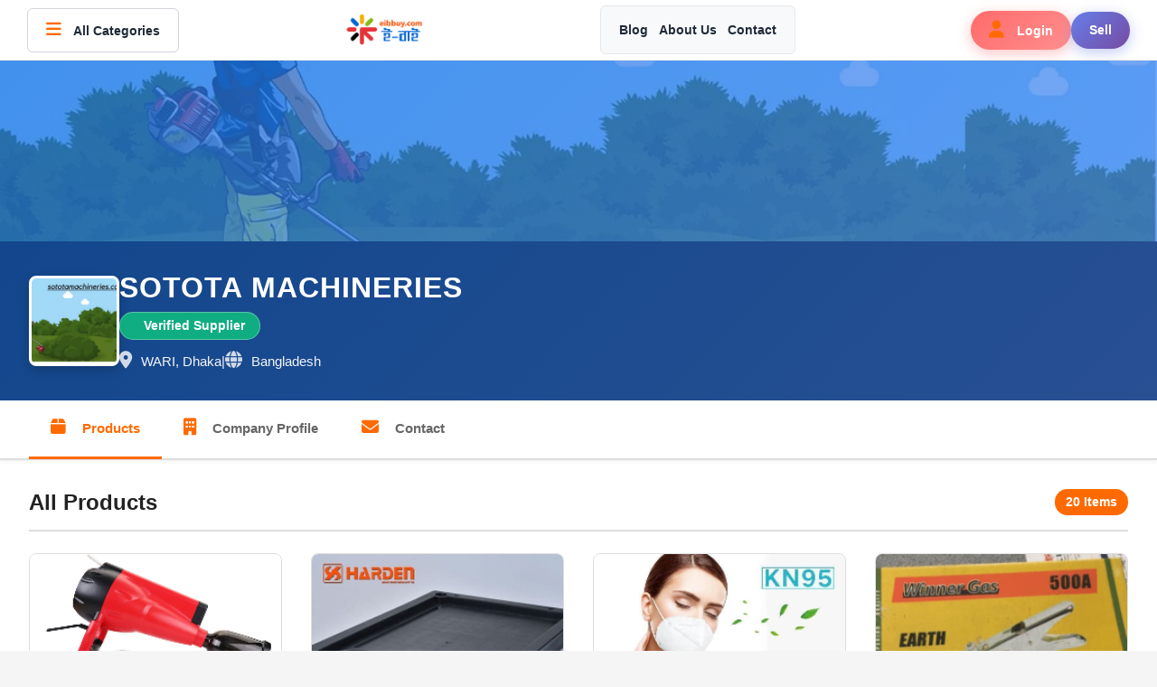

--- FILE ---
content_type: text/html; charset=UTF-8
request_url: https://eibbuy.com/s/Sotota%20Machineries
body_size: 6200
content:
<!DOCTYPE html>
<html lang="en">
<head>
  <meta charset="UTF-8">
  <meta name="viewport" content="width=device-width, initial-scale=1.0">
  <meta name="csrf-token" content="dNWlZHVzzhznp1XNhnp0dJjmdaGttXxdRAJ5n9zW">
  <title>Sotota Machineries - eibbuy.com</title>

  <!-- External CSS Libraries -->
  <link rel="stylesheet" href="https://stackpath.bootstrapcdn.com/bootstrap/4.3.1/css/bootstrap.min.css">
  <link rel="stylesheet" href="https://cdnjs.cloudflare.com/ajax/libs/font-awesome/6.4.0/css/all.min.css">
  <link rel="stylesheet" href="https://eibbuy.com/style.css">

<style>
  :root {
    --alibaba-orange: #ff6a00;
    --alibaba-orange-dark: #ff5800;
    --primary-color: #333;
    --secondary-color: #666;
    --border-color: #ddd;
    --light-bg: #f5f5f5;
    --white: #fff;
    --text-dark: #222;
    --shadow: 0 2px 8px rgba(0,0,0,0.1);
    --shadow-hover: 0 4px 12px rgba(0,0,0,0.15);
  }

  body {
    background: var(--light-bg);
    font-family: 'Inter', -apple-system, BlinkMacSystemFont, 'Segoe UI', Roboto, sans-serif;
    color: var(--text-dark);
  }

  .supplier-page-wrapper {
    background: var(--white);
    margin: 0 auto;
  }

  /* Company Header Section */
  .company-header {
    background: linear-gradient(135deg, #1a73e8 0%, #4285f4 100%);
    color: white;
    padding: 0;
    position: relative;
    overflow: hidden;
  }

  .company-banner {
    width: 100%;
    height: 200px;
    object-fit: cover;
    opacity: 0.3;
  }

  .company-info-wrapper {
    position: relative;
    background: rgba(0,0,0,0.4);
    padding: 2rem 0;
  }

  .company-info {
    width: 100%;
    max-width: 1400px;
    margin: 0 auto;
    padding: 0 2rem;
    display: flex;
    align-items: center;
    gap: 2rem;
  }

  .company-logo-wrapper {
    flex-shrink: 0;
  }

  .company-logo {
    width: 100px;
    height: 100px;
    border-radius: 8px;
    border: 3px solid white;
    background: white;
    object-fit: cover;
    box-shadow: 0 4px 12px rgba(0,0,0,0.2);
  }

  .company-details {
    flex-grow: 1;
  }

  .company-name {
    font-size: 2rem;
    font-weight: 700;
    margin-bottom: 0.5rem;
    color: white;
    text-transform: uppercase;
    letter-spacing: 1px;
  }

  .supplier-badges-row {
    display: flex;
    flex-wrap: wrap;
    gap: 0.75rem;
    margin-bottom: 0.75rem;
  }

  .supplier-badge {
    display: inline-flex;
    align-items: center;
    gap: 0.5rem;
    background: rgba(255, 255, 255, 0.2);
    padding: 0.25rem 1rem;
    border-radius: 20px;
    font-size: 0.875rem;
    border: 1px solid rgba(255,255,255,0.3);
  }

  .verified-badge {
    background: rgba(16, 185, 129, 0.9);
    color: white;
    font-weight: 600;
  }

  .business-type-badge {
    background: rgba(255, 255, 255, 0.95);
    color: #0f172a;
    font-weight: 600;
    border: 2px solid rgba(255, 255, 255, 0.5);
  }

  .business-type-badge.factory {
    background: linear-gradient(135deg, rgba(139, 92, 246, 0.95) 0%, rgba(168, 85, 247, 0.95) 100%);
    color: white;
    border-color: rgba(255, 255, 255, 0.6);
  }

  .business-type-badge.factory i {
    color: #fef3c7;
  }

  .business-type-badge.trading {
    background: linear-gradient(135deg, rgba(14, 165, 233, 0.95) 0%, rgba(6, 182, 212, 0.95) 100%);
    color: white;
    border-color: rgba(255, 255, 255, 0.6);
  }

  .business-type-badge.trading i {
    color: #fef3c7;
  }

  .business-type-badge.both {
    background: linear-gradient(135deg, rgba(236, 72, 153, 0.95) 0%, rgba(251, 146, 60, 0.95) 100%);
    color: white;
    border-color: rgba(255, 255, 255, 0.6);
  }

  .business-type-badge.both i {
    color: #fef3c7;
  }

  .company-location {
    display: flex;
    align-items: center;
    gap: 1rem;
    color: rgba(255,255,255,0.95);
    font-size: 0.95rem;
  }

  .company-location i {
    color: rgba(255,255,255,0.8);
  }

  /* Navigation Tabs */
  .supplier-nav {
    background: white;
    border-bottom: 2px solid var(--border-color);
    position: sticky;
    top: 0;
    z-index: 100;
    box-shadow: 0 2px 4px rgba(0,0,0,0.05);
  }

  .supplier-nav-container {
    width: 100%;
    max-width: 1400px;
    margin: 0 auto;
    padding: 0 2rem;
  }

  .nav-tabs {
    border-bottom: none;
    gap: 0;
  }

  .nav-tabs .nav-link {
    color: var(--secondary-color);
    border: none;
    border-bottom: 3px solid transparent;
    padding: 1rem 1.5rem;
    font-weight: 600;
    font-size: 0.95rem;
    background: transparent;
    transition: all 0.3s ease;
    text-decoration: none;
    display: inline-block;
  }

  .nav-tabs .nav-link:hover {
    color: var(--alibaba-orange);
    border-bottom-color: var(--alibaba-orange);
    text-decoration: none;
  }

  .nav-tabs .nav-link.active {
    color: var(--alibaba-orange);
    border-bottom-color: var(--alibaba-orange);
    background: transparent;
  }

  .nav-tabs .nav-link:focus {
    outline: none;
  }

  /* Main Content Area */
  .supplier-content {
    width: 100%;
    max-width: 1400px;
    margin: 0 auto;
    padding: 2rem;
  }

  /* Sidebar - Category Filter */
  .category-sidebar {
    background: white;
    border-radius: 8px;
    border: 1px solid var(--border-color);
    padding: 0;
    margin-bottom: 2rem;
    overflow: hidden;
  }

  .category-header {
    background: #f8f9fa;
    padding: 1rem;
    border-bottom: 1px solid var(--border-color);
    font-weight: 700;
    font-size: 1rem;
    color: var(--text-dark);
  }

  .category-list {
    padding: 0;
    margin: 0;
    list-style: none;
  }

  .category-item {
    padding: 0.75rem 1rem;
    border-bottom: 1px solid #f0f0f0;
    cursor: pointer;
    transition: all 0.2s ease;
  }

  .category-item:last-child {
    border-bottom: none;
  }

  .category-item:hover {
    background: #f8f9fa;
    padding-left: 1.5rem;
  }

  .category-item a {
    color: var(--secondary-color);
    text-decoration: none;
    font-size: 0.9rem;
    display: flex;
    align-items: center;
    gap: 0.5rem;
  }

  .category-item.active {
    background: #fff3e0;
    border-left: 3px solid var(--alibaba-orange);
  }

  .category-item.active a {
    color: var(--alibaba-orange);
    font-weight: 600;
  }

  /* Company Profile Section */
  .company-profile-card {
    background: white;
    border-radius: 8px;
    border: 1px solid var(--border-color);
    padding: 1.5rem;
    margin-bottom: 2rem;
  }

  .profile-section-title {
    font-size: 1.25rem;
    font-weight: 700;
    color: var(--text-dark);
    margin-bottom: 1.5rem;
    padding-bottom: 0.75rem;
    border-bottom: 2px solid var(--alibaba-orange);
  }

  .profile-info-grid {
    display: grid;
    grid-template-columns: repeat(auto-fit, minmax(250px, 1fr));
    gap: 1rem;
  }

  .profile-info-item {
    display: flex;
    padding: 0.75rem 0;
    border-bottom: 1px solid #f0f0f0;
  }

  .profile-info-label {
    font-weight: 600;
    color: var(--secondary-color);
    min-width: 140px;
    font-size: 0.9rem;
  }

  .profile-info-value {
    color: var(--text-dark);
    font-size: 0.9rem;
  }

  /* Contact Section */
  .contact-buttons {
    display: flex;
    gap: 1rem;
    margin-top: 1rem;
    flex-wrap: wrap;
  }

  .contact-btn {
    display: inline-flex;
    align-items: center;
    gap: 0.5rem;
    padding: 0.75rem 1.5rem;
    border-radius: 4px;
    font-weight: 600;
    text-decoration: none;
    transition: all 0.3s ease;
    font-size: 0.9rem;
  }

  .contact-btn-primary {
    background: var(--alibaba-orange);
    color: white;
    border: 2px solid var(--alibaba-orange);
  }

  .contact-btn-primary:hover {
    background: var(--alibaba-orange-dark);
    border-color: var(--alibaba-orange-dark);
    color: white;
    transform: translateY(-2px);
    box-shadow: 0 4px 8px rgba(255,106,0,0.3);
  }

  .contact-btn-outline {
    background: white;
    color: var(--alibaba-orange);
    border: 2px solid var(--alibaba-orange);
  }

  .contact-btn-outline:hover {
    background: var(--alibaba-orange);
    color: white;
    transform: translateY(-2px);
  }

  /* Product Section */
  .products-section {
    margin-top: 2rem;
  }

  .section-header {
    display: flex;
    justify-content: space-between;
    align-items: center;
    margin-bottom: 1.5rem;
    padding-bottom: 1rem;
    border-bottom: 2px solid var(--border-color);
  }

  .section-title {
    font-size: 1.5rem;
    font-weight: 700;
    color: var(--text-dark);
    margin: 0;
  }

  .product-count-badge {
    background: var(--alibaba-orange);
    color: white;
    padding: 0.25rem 0.75rem;
    border-radius: 20px;
    font-size: 0.875rem;
    font-weight: 600;
  }

  /* Product Grid */
  .product-grid {
    display: grid;
    grid-template-columns: repeat(auto-fill, minmax(220px, 1fr));
    gap: 1.5rem;
    margin-bottom: 2rem;
  }

  @media (min-width: 1200px) {
    .product-grid {
      grid-template-columns: repeat(auto-fill, minmax(240px, 1fr));
      gap: 2rem;
    }
  }

  .product-card-alibaba {
    background: white;
    border: 1px solid var(--border-color);
    border-radius: 8px;
    overflow: hidden;
    transition: all 0.3s ease;
    cursor: pointer;
    height: 100%;
    display: flex;
    flex-direction: column;
  }

  .product-card-alibaba:hover {
    box-shadow: var(--shadow-hover);
    transform: translateY(-4px);
    border-color: var(--alibaba-orange);
  }

  .product-image-wrapper {
    position: relative;
    width: 100%;
    padding-top: 100%;
    overflow: hidden;
    background: #f8f9fa;
  }

  .product-image-wrapper img {
    position: absolute;
    top: 0;
    left: 0;
    width: 100%;
    height: 100%;
    object-fit: cover;
    transition: transform 0.3s ease;
  }

  .product-card-alibaba:hover .product-image-wrapper img {
    transform: scale(1.1);
  }

  .product-overlay {
    position: absolute;
    top: 0;
    left: 0;
    right: 0;
    bottom: 0;
    background: rgba(0,0,0,0.5);
    display: flex;
    align-items: center;
    justify-content: center;
    opacity: 0;
    transition: opacity 0.3s ease;
  }

  .product-card-alibaba:hover .product-overlay {
    opacity: 1;
  }

  .product-overlay i {
    color: white;
    font-size: 2rem;
  }

  .product-details {
    padding: 1rem;
    flex-grow: 1;
    display: flex;
    flex-direction: column;
  }

  .product-name {
    font-size: 0.9rem;
    font-weight: 500;
    color: var(--text-dark);
    margin-bottom: 0.5rem;
    line-height: 1.4;
    display: -webkit-box;
    -webkit-line-clamp: 2;
    -webkit-box-orient: vertical;
    overflow: hidden;
    min-height: 2.5rem;
  }

  .product-card-alibaba:hover .product-name {
    color: var(--alibaba-orange);
  }

  .product-price {
    font-size: 1.1rem;
    font-weight: 700;
    color: var(--alibaba-orange);
    margin-bottom: 0.5rem;
  }

  .product-price .currency {
    font-size: 0.875rem;
    font-weight: 600;
  }

  .product-meta {
    display: flex;
    flex-direction: column;
    gap: 0.25rem;
    margin-top: auto;
    padding-top: 0.5rem;
    border-top: 1px solid #f0f0f0;
  }

  .product-meta-item {
    font-size: 0.8rem;
    color: var(--secondary-color);
  }

  /* Empty State */
  .empty-state {
    text-align: center;
    padding: 4rem 2rem;
    background: white;
    border-radius: 8px;
    border: 1px solid var(--border-color);
  }

  .empty-state i {
    font-size: 4rem;
    color: #ddd;
    margin-bottom: 1rem;
  }

  .empty-state h4 {
    color: var(--secondary-color);
    margin-bottom: 0.5rem;
  }

  .empty-state p {
    color: var(--secondary-color);
    font-size: 0.95rem;
  }

  /* Pagination */
  .pagination-wrapper {
    display: flex;
    justify-content: center;
    margin-top: 2rem;
    padding-top: 2rem;
    border-top: 1px solid var(--border-color);
  }

  /* Responsive Design */
  @media (max-width: 768px) {
    .company-info {
      flex-direction: column;
      text-align: center;
      gap: 1rem;
      padding: 0 1rem;
    }

    .supplier-nav-container {
      padding: 0 1rem;
    }

    .supplier-content {
      padding: 1.5rem 1rem;
    }

    .company-info {
      padding: 0 1rem;
    }

    .company-name {
      font-size: 1.5rem;
    }

    .company-logo {
      width: 80px;
      height: 80px;
    }

    .nav-tabs .nav-link {
      padding: 0.75rem 1rem;
      font-size: 0.85rem;
    }

    .product-grid {
      grid-template-columns: repeat(2, 1fr);
      gap: 1rem;
    }

    .contact-buttons {
      flex-direction: column;
    }

    .contact-btn {
      width: 100%;
      justify-content: center;
    }

    .profile-info-grid {
      grid-template-columns: 1fr;
    }
  }

  @media (max-width: 576px) {
    .section-header {
      flex-direction: column;
      align-items: flex-start;
      gap: 0.5rem;
    }

    .product-grid {
      gap: 0.75rem;
    }
  }
</style>
</head>
<body>

<!-- Category Navigation Bar - Desktop Only -->
<div class="pickaboo-category-nav d-none d-lg-block" style="background: #ffffff; border-bottom: 1px solid #e9ecef; padding: 6px 0;">
  <div class="container-fluid" style="max-width: 1400px; margin: 0 auto;">
    <div style="display: flex; align-items: center; justify-content: space-between; padding: 0 15px;">
      <!-- Categories Dropdown Toggle -->
      <div>
        <a href="https://eibbuy.com" class="btn categories-btn" style="background: #ffffff; color: #1f2937; border: 1px solid #d1d5db; border-radius: 6px; padding: 12px 20px; font-weight: 600; font-size: 14px; text-decoration: none;">
          <i class="fas fa-bars me-2" style="color: #FF6A00;"></i>
          All Categories
        </a>
      </div>

      <!-- Logo center-left -->
      <a href="https://eibbuy.com" class="navbar-brand ms-3 me-auto d-flex align-items-center" style="text-decoration: none;">
        <img src="https://eibbuy.com/img/eibuy-logo.34555e68.png" alt="EibBuy" class="logo-img" style="height: 38px;">
      </a>

      <!-- Quick Navigation Links -->
      <div style="display: flex; gap: 18px; background: #f8f9fa; border: 1px solid #e5e7eb; border-radius: 6px; padding: 8px 14px; margin-right: 16px;">
        <a href="https://eibbuy.com/blog" style="color: #1f2937; text-decoration: none; font-weight: 600; font-size: 14px; padding: 4px 6px;">Blog</a>
        <a href="https://eibbuy.com/about-us" style="color: #1f2937; text-decoration: none; font-weight: 600; font-size: 14px; padding: 4px 6px;">About Us</a>
        <a href="https://eibbuy.com/contact-us" style="color: #1f2937; text-decoration: none; font-weight: 600; font-size: 14px; padding: 4px 6px;">Contact</a>
      </div>

      <!-- Right action buttons -->
      <div class="d-flex align-items-center" style="gap: 12px;">
                  <a href="https://eibbuy.com/user-login" class="btn" style="background: linear-gradient(135deg, #FF6B6B 0%, #FF8E8E 100%); color: white; border: none; border-radius: 25px; padding: 10px 20px; font-weight: 600; font-size: 14px; text-decoration: none; box-shadow: 0 4px 15px rgba(255, 107, 107, 0.4);">
            <i class="fas fa-user me-1"></i> Login
          </a>
          <a href="https://eibbuy.com/login" class="btn" style="background: linear-gradient(135deg, #667eea 0%, #764ba2 100%); color: white; border: none; border-radius: 25px; padding: 10px 20px; font-weight: 600; font-size: 14px; text-decoration: none; box-shadow: 0 4px 15px rgba(102, 126, 234, 0.4);">
            Sell
          </a>
              </div>
    </div>
  </div>
</div>

<!-- Mobile Topbar -->
<div class="d-lg-none" style="background: #ffffff; border-bottom: 1px solid #e5e7eb; padding: 12px 16px;">
  <div class="d-flex align-items-center justify-content-between">
    <a href="https://eibbuy.com" class="navbar-brand m-0 d-inline-flex align-items-center" style="text-decoration: none;">
      <img src="https://eibbuy.com/img/eibuy-logo.34555e68.png" alt="EibBuy" style="height: 32px;">
    </a>
    <div class="d-flex align-items-center" style="gap: 12px;">
              <a href="https://eibbuy.com/user-login" class="btn btn-sm" style="background: linear-gradient(135deg, #667eea 0%, #764ba2 100%); color: white; border-radius: 12px; width: 40px; height: 40px; display: flex; align-items: center; justify-content: center;">
          <i class="fas fa-user"></i>
        </a>
          </div>
  </div>
</div>

<div class="supplier-page-wrapper">
    <!-- Company Header Section -->
  <section class="company-header">
          <img src="https://eibbuy.com/images/1612876804.jpg" class="company-banner" alt="Sotota Machineries banner">
        <div class="company-info-wrapper">
      <div class="company-info">
        <div class="company-logo-wrapper">
          <img src="https://eibbuy.com/images/1612876804.jpg" class="company-logo" alt="Sotota Machineries logo">
        </div>
        <div class="company-details">
          <h1 class="company-name">Sotota Machineries</h1>
          <div class="supplier-badges-row">
            <div class="supplier-badge verified-badge">
              <i class="fas fa-shield-check"></i>
              Verified Supplier
            </div>
                                                </div>
          <div class="company-location">
            <span><i class="fas fa-map-marker-alt me-1"></i>WARI, Dhaka</span>
            <span>|</span>
            <span><i class="fas fa-globe me-1"></i>Bangladesh</span>
          </div>
        </div>
      </div>
    </div>
  </section>

  <!-- Navigation Tabs -->
  <nav class="supplier-nav">
    <div class="supplier-nav-container">
      <ul class="nav nav-tabs" id="supplierTabs" role="tablist">
        <li class="nav-item" role="presentation">
          <a class="nav-link active" id="products-tab" data-toggle="tab" href="#products" role="tab" aria-controls="products" aria-selected="true">
            <i class="fas fa-box mr-2"></i>Products
          </a>
        </li>
        <li class="nav-item" role="presentation">
          <a class="nav-link" id="company-tab" data-toggle="tab" href="#company" role="tab" aria-controls="company" aria-selected="false">
            <i class="fas fa-building mr-2"></i>Company Profile
          </a>
        </li>
        <li class="nav-item" role="presentation">
          <a class="nav-link" id="contact-tab" data-toggle="tab" href="#contact" role="tab" aria-controls="contact" aria-selected="false">
            <i class="fas fa-envelope mr-2"></i>Contact
          </a>
        </li>
      </ul>
    </div>
  </nav>

  <!-- Main Content -->
  <div class="supplier-content">
    <div class="tab-content" id="supplierTabContent">

      <!-- Products Tab -->
      <div class="tab-pane fade show active" id="products" role="tabpanel" aria-labelledby="products-tab">
        <div class="row">
          <!-- Product Grid Section - Full Width -->
          <section class="col-12">
            <div class="section-header">
              <h2 class="section-title">All Products</h2>
              <span class="product-count-badge">20 Items</span>
            </div>

                          <div class="product-grid">
                                  <a href="https://eibbuy.com/product/6269/4in1 High Pressure Car Washing Machine with Vaccum And Multiple Working Capacity Car Washing Machine" class="text-decoration-none">
                    <div class="product-card-alibaba">
                      <div class="product-image-wrapper">
                                                  <img src="https://eibbuy.com/images/1612288568.jpg" alt="4in1 High Pressure Car Washing Machine with Vaccum And Multiple Working Capacity Car Washing Machine" loading="lazy">
                                                <div class="product-overlay">
                          <i class="fas fa-search-plus"></i>
                        </div>
                      </div>
                      <div class="product-details">
                        <h3 class="product-name">4in1 High Pressure Car Washing Machine with Vaccum And Multiple Working Capacity Car Washing Machine</h3>
                        <div class="product-price">
                          <span class="currency">৳</span>0.00
                                                  </div>
                        <div class="product-meta">
                          <div class="product-meta-item">
                            <i class="fas fa-box-open me-1"></i>Min Order: 1 piece
                          </div>
                        </div>
                      </div>
                    </div>
                  </a>
                                  <a href="https://eibbuy.com/product/6268/Professional 7 Drawers Roller Tool Cabinet Toolbox" class="text-decoration-none">
                    <div class="product-card-alibaba">
                      <div class="product-image-wrapper">
                                                  <img src="https://eibbuy.com/images/1612257986.jpg" alt="Professional 7 Drawers Roller Tool Cabinet Toolbox" loading="lazy">
                                                <div class="product-overlay">
                          <i class="fas fa-search-plus"></i>
                        </div>
                      </div>
                      <div class="product-details">
                        <h3 class="product-name">Professional 7 Drawers Roller Tool Cabinet Toolbox</h3>
                        <div class="product-price">
                          <span class="currency">৳</span>0.00
                                                  </div>
                        <div class="product-meta">
                          <div class="product-meta-item">
                            <i class="fas fa-box-open me-1"></i>Min Order: 1 piece
                          </div>
                        </div>
                      </div>
                    </div>
                  </a>
                                  <a href="https://eibbuy.com/product/6267/KN95 Mask White color 5layer" class="text-decoration-none">
                    <div class="product-card-alibaba">
                      <div class="product-image-wrapper">
                                                  <img src="https://eibbuy.com/images/1612257804.jpg" alt="KN95 Mask White color 5layer" loading="lazy">
                                                <div class="product-overlay">
                          <i class="fas fa-search-plus"></i>
                        </div>
                      </div>
                      <div class="product-details">
                        <h3 class="product-name">KN95 Mask White color 5layer</h3>
                        <div class="product-price">
                          <span class="currency">৳</span>0.00
                                                  </div>
                        <div class="product-meta">
                          <div class="product-meta-item">
                            <i class="fas fa-box-open me-1"></i>Min Order: 1 piece
                          </div>
                        </div>
                      </div>
                    </div>
                  </a>
                                  <a href="https://eibbuy.com/product/6266/Welding Earth Holder or Earth Clamp (500Amps)" class="text-decoration-none">
                    <div class="product-card-alibaba">
                      <div class="product-image-wrapper">
                                                  <img src="https://eibbuy.com/images/1612257644.png" alt="Welding Earth Holder or Earth Clamp (500Amps)" loading="lazy">
                                                <div class="product-overlay">
                          <i class="fas fa-search-plus"></i>
                        </div>
                      </div>
                      <div class="product-details">
                        <h3 class="product-name">Welding Earth Holder or Earth Clamp (500Amps)</h3>
                        <div class="product-price">
                          <span class="currency">৳</span>0.00
                                                  </div>
                        <div class="product-meta">
                          <div class="product-meta-item">
                            <i class="fas fa-box-open me-1"></i>Min Order: 1 piece
                          </div>
                        </div>
                      </div>
                    </div>
                  </a>
                                  <a href="https://eibbuy.com/product/6264/Brass Revolving Sprinkler Garden Irrigation Tool 360-degree Rotating Adjustable Lawn" class="text-decoration-none">
                    <div class="product-card-alibaba">
                      <div class="product-image-wrapper">
                                                  <img src="https://eibbuy.com/images/1612024480.jpg" alt="Brass Revolving Sprinkler Garden Irrigation Tool 360-degree Rotating Adjustable Lawn" loading="lazy">
                                                <div class="product-overlay">
                          <i class="fas fa-search-plus"></i>
                        </div>
                      </div>
                      <div class="product-details">
                        <h3 class="product-name">Brass Revolving Sprinkler Garden Irrigation Tool 360-degree Rotating Adjustable Lawn</h3>
                        <div class="product-price">
                          <span class="currency">৳</span>0.00
                                                  </div>
                        <div class="product-meta">
                          <div class="product-meta-item">
                            <i class="fas fa-box-open me-1"></i>Min Order: ১ পিস
                          </div>
                        </div>
                      </div>
                    </div>
                  </a>
                                  <a href="https://eibbuy.com/product/6263/Black &amp; Decker Variable Speed Router with Accessories, 8mm Collet 1200W KW900EKA" class="text-decoration-none">
                    <div class="product-card-alibaba">
                      <div class="product-image-wrapper">
                                                  <img src="https://eibbuy.com/images/1612024346.jpg" alt="Black &amp; Decker Variable Speed Router with Accessories, 8mm Collet 1200W KW900EKA" loading="lazy">
                                                <div class="product-overlay">
                          <i class="fas fa-search-plus"></i>
                        </div>
                      </div>
                      <div class="product-details">
                        <h3 class="product-name">Black &amp; Decker Variable Speed Router with Accessories, 8mm Collet 1200W KW900EKA</h3>
                        <div class="product-price">
                          <span class="currency">৳</span>0.00
                                                  </div>
                        <div class="product-meta">
                          <div class="product-meta-item">
                            <i class="fas fa-box-open me-1"></i>Min Order: ১ পিস
                          </div>
                        </div>
                      </div>
                    </div>
                  </a>
                                  <a href="https://eibbuy.com/product/6261/Vacuum Cleaner- 80Litre- Model: BJ141-80L INDUSTRIAL" class="text-decoration-none">
                    <div class="product-card-alibaba">
                      <div class="product-image-wrapper">
                                                  <img src="https://eibbuy.com/images/1612024032.jpg" alt="Vacuum Cleaner- 80Litre- Model: BJ141-80L INDUSTRIAL" loading="lazy">
                                                <div class="product-overlay">
                          <i class="fas fa-search-plus"></i>
                        </div>
                      </div>
                      <div class="product-details">
                        <h3 class="product-name">Vacuum Cleaner- 80Litre- Model: BJ141-80L INDUSTRIAL</h3>
                        <div class="product-price">
                          <span class="currency">৳</span>0.00
                                                  </div>
                        <div class="product-meta">
                          <div class="product-meta-item">
                            <i class="fas fa-box-open me-1"></i>Min Order: ১ পিস
                          </div>
                        </div>
                      </div>
                    </div>
                  </a>
                                  <a href="https://eibbuy.com/product/6260/Electric Mini Hoist 12 Mtr (500Kg) winch" class="text-decoration-none">
                    <div class="product-card-alibaba">
                      <div class="product-image-wrapper">
                                                  <img src="https://eibbuy.com/images/1612686094.jpg" alt="Electric Mini Hoist 12 Mtr (500Kg) winch" loading="lazy">
                                                <div class="product-overlay">
                          <i class="fas fa-search-plus"></i>
                        </div>
                      </div>
                      <div class="product-details">
                        <h3 class="product-name">Electric Mini Hoist 12 Mtr (500Kg) winch</h3>
                        <div class="product-price">
                          <span class="currency">৳</span>0.00
                                                  </div>
                        <div class="product-meta">
                          <div class="product-meta-item">
                            <i class="fas fa-box-open me-1"></i>Min Order: 1
                          </div>
                        </div>
                      </div>
                    </div>
                  </a>
                                  <a href="https://eibbuy.com/product/6259/Cutting Pliers 6″ China" class="text-decoration-none">
                    <div class="product-card-alibaba">
                      <div class="product-image-wrapper">
                                                  <img src="https://eibbuy.com/images/1612921168.webp" alt="Cutting Pliers 6″ China" loading="lazy">
                                                <div class="product-overlay">
                          <i class="fas fa-search-plus"></i>
                        </div>
                      </div>
                      <div class="product-details">
                        <h3 class="product-name">Cutting Pliers 6″ China</h3>
                        <div class="product-price">
                          <span class="currency">৳</span>0.00
                                                  </div>
                        <div class="product-meta">
                          <div class="product-meta-item">
                            <i class="fas fa-box-open me-1"></i>Min Order: 1
                          </div>
                        </div>
                      </div>
                    </div>
                  </a>
                                  <a href="https://eibbuy.com/product/6258/Electric Blower 1000W CHINA" class="text-decoration-none">
                    <div class="product-card-alibaba">
                      <div class="product-image-wrapper">
                                                  <img src="https://eibbuy.com/images/1612686493.png" alt="Electric Blower 1000W CHINA" loading="lazy">
                                                <div class="product-overlay">
                          <i class="fas fa-search-plus"></i>
                        </div>
                      </div>
                      <div class="product-details">
                        <h3 class="product-name">Electric Blower 1000W CHINA</h3>
                        <div class="product-price">
                          <span class="currency">৳</span>0.00
                                                  </div>
                        <div class="product-meta">
                          <div class="product-meta-item">
                            <i class="fas fa-box-open me-1"></i>Min Order: 1
                          </div>
                        </div>
                      </div>
                    </div>
                  </a>
                                  <a href="https://eibbuy.com/product/6257/Electric Drill 10mm 1300W 2600r-min CHINA" class="text-decoration-none">
                    <div class="product-card-alibaba">
                      <div class="product-image-wrapper">
                                                  <img src="https://eibbuy.com/images/1612921198.jpg" alt="Electric Drill 10mm 1300W 2600r-min CHINA" loading="lazy">
                                                <div class="product-overlay">
                          <i class="fas fa-search-plus"></i>
                        </div>
                      </div>
                      <div class="product-details">
                        <h3 class="product-name">Electric Drill 10mm 1300W 2600r-min CHINA</h3>
                        <div class="product-price">
                          <span class="currency">৳</span>0.00
                                                  </div>
                        <div class="product-meta">
                          <div class="product-meta-item">
                            <i class="fas fa-box-open me-1"></i>Min Order: 1
                          </div>
                        </div>
                      </div>
                    </div>
                  </a>
                                  <a href="https://eibbuy.com/product/6256/Long Nose Plier 6″ China" class="text-decoration-none">
                    <div class="product-card-alibaba">
                      <div class="product-image-wrapper">
                                                  <img src="https://eibbuy.com/images/1612686390.jpg" alt="Long Nose Plier 6″ China" loading="lazy">
                                                <div class="product-overlay">
                          <i class="fas fa-search-plus"></i>
                        </div>
                      </div>
                      <div class="product-details">
                        <h3 class="product-name">Long Nose Plier 6″ China</h3>
                        <div class="product-price">
                          <span class="currency">৳</span>0.00
                                                  </div>
                        <div class="product-meta">
                          <div class="product-meta-item">
                            <i class="fas fa-box-open me-1"></i>Min Order: 1
                          </div>
                        </div>
                      </div>
                    </div>
                  </a>
                                  <a href="https://eibbuy.com/product/6255/Long Nose Plier 8″ China" class="text-decoration-none">
                    <div class="product-card-alibaba">
                      <div class="product-image-wrapper">
                                                  <img src="https://eibbuy.com/images/1612921250.jpg" alt="Long Nose Plier 8″ China" loading="lazy">
                                                <div class="product-overlay">
                          <i class="fas fa-search-plus"></i>
                        </div>
                      </div>
                      <div class="product-details">
                        <h3 class="product-name">Long Nose Plier 8″ China</h3>
                        <div class="product-price">
                          <span class="currency">৳</span>0.00
                                                  </div>
                        <div class="product-meta">
                          <div class="product-meta-item">
                            <i class="fas fa-box-open me-1"></i>Min Order: 1
                          </div>
                        </div>
                      </div>
                    </div>
                  </a>
                                  <a href="https://eibbuy.com/product/6254/Cutting Plier 8″ China" class="text-decoration-none">
                    <div class="product-card-alibaba">
                      <div class="product-image-wrapper">
                                                  <img src="https://eibbuy.com/images/1612686606.webp" alt="Cutting Plier 8″ China" loading="lazy">
                                                <div class="product-overlay">
                          <i class="fas fa-search-plus"></i>
                        </div>
                      </div>
                      <div class="product-details">
                        <h3 class="product-name">Cutting Plier 8″ China</h3>
                        <div class="product-price">
                          <span class="currency">৳</span>0.00
                                                  </div>
                        <div class="product-meta">
                          <div class="product-meta-item">
                            <i class="fas fa-box-open me-1"></i>Min Order: 1
                          </div>
                        </div>
                      </div>
                    </div>
                  </a>
                                  <a href="https://eibbuy.com/product/6253/255mm DONGCHENG 1650W Meter Saw" class="text-decoration-none">
                    <div class="product-card-alibaba">
                      <div class="product-image-wrapper">
                                                  <img src="https://eibbuy.com/images/1612687345.jpg" alt="255mm DONGCHENG 1650W Meter Saw" loading="lazy">
                                                <div class="product-overlay">
                          <i class="fas fa-search-plus"></i>
                        </div>
                      </div>
                      <div class="product-details">
                        <h3 class="product-name">255mm DONGCHENG 1650W Meter Saw</h3>
                        <div class="product-price">
                          <span class="currency">৳</span>0.00
                                                  </div>
                        <div class="product-meta">
                          <div class="product-meta-item">
                            <i class="fas fa-box-open me-1"></i>Min Order: 1
                          </div>
                        </div>
                      </div>
                    </div>
                  </a>
                                  <a href="https://eibbuy.com/product/6251/RC160MINI-ZX160T Inverter Welding Machine" class="text-decoration-none">
                    <div class="product-card-alibaba">
                      <div class="product-image-wrapper">
                                                  <img src="https://eibbuy.com/images/1612688417.jpg" alt="RC160MINI-ZX160T Inverter Welding Machine" loading="lazy">
                                                <div class="product-overlay">
                          <i class="fas fa-search-plus"></i>
                        </div>
                      </div>
                      <div class="product-details">
                        <h3 class="product-name">RC160MINI-ZX160T Inverter Welding Machine</h3>
                        <div class="product-price">
                          <span class="currency">৳</span>0.00
                                                  </div>
                        <div class="product-meta">
                          <div class="product-meta-item">
                            <i class="fas fa-box-open me-1"></i>Min Order: 1
                          </div>
                        </div>
                      </div>
                    </div>
                  </a>
                                  <a href="https://eibbuy.com/product/6249/1650W DONGCHENG Electric Router Machine" class="text-decoration-none">
                    <div class="product-card-alibaba">
                      <div class="product-image-wrapper">
                                                  <img src="https://eibbuy.com/images/1612688503.jpg" alt="1650W DONGCHENG Electric Router Machine" loading="lazy">
                                                <div class="product-overlay">
                          <i class="fas fa-search-plus"></i>
                        </div>
                      </div>
                      <div class="product-details">
                        <h3 class="product-name">1650W DONGCHENG Electric Router Machine</h3>
                        <div class="product-price">
                          <span class="currency">৳</span>0.00
                                                  </div>
                        <div class="product-meta">
                          <div class="product-meta-item">
                            <i class="fas fa-box-open me-1"></i>Min Order: 1
                          </div>
                        </div>
                      </div>
                    </div>
                  </a>
                                  <a href="https://eibbuy.com/product/6248/ERM126 WORKSITE ROUTER MACHINE" class="text-decoration-none">
                    <div class="product-card-alibaba">
                      <div class="product-image-wrapper">
                                                  <img src="https://eibbuy.com/images/1612688544.jpg" alt="ERM126 WORKSITE ROUTER MACHINE" loading="lazy">
                                                <div class="product-overlay">
                          <i class="fas fa-search-plus"></i>
                        </div>
                      </div>
                      <div class="product-details">
                        <h3 class="product-name">ERM126 WORKSITE ROUTER MACHINE</h3>
                        <div class="product-price">
                          <span class="currency">৳</span>0.00
                                                  </div>
                        <div class="product-meta">
                          <div class="product-meta-item">
                            <i class="fas fa-box-open me-1"></i>Min Order: 1
                          </div>
                        </div>
                      </div>
                    </div>
                  </a>
                                  <a href="https://eibbuy.com/product/6247/Lever Pulley-Block 6Ton 1.5MTR (Brand Vital)" class="text-decoration-none">
                    <div class="product-card-alibaba">
                      <div class="product-image-wrapper">
                                                  <img src="https://eibbuy.com/images/1612688942.jpg" alt="Lever Pulley-Block 6Ton 1.5MTR (Brand Vital)" loading="lazy">
                                                <div class="product-overlay">
                          <i class="fas fa-search-plus"></i>
                        </div>
                      </div>
                      <div class="product-details">
                        <h3 class="product-name">Lever Pulley-Block 6Ton 1.5MTR (Brand Vital)</h3>
                        <div class="product-price">
                          <span class="currency">৳</span>0.00
                                                  </div>
                        <div class="product-meta">
                          <div class="product-meta-item">
                            <i class="fas fa-box-open me-1"></i>Min Order: 1
                          </div>
                        </div>
                      </div>
                    </div>
                  </a>
                                  <a href="https://eibbuy.com/product/6246/Lever Pulley-Block 6Ton 3MTR (Brand Vital)" class="text-decoration-none">
                    <div class="product-card-alibaba">
                      <div class="product-image-wrapper">
                                                  <img src="https://eibbuy.com/images/1612688951.jpg" alt="Lever Pulley-Block 6Ton 3MTR (Brand Vital)" loading="lazy">
                                                <div class="product-overlay">
                          <i class="fas fa-search-plus"></i>
                        </div>
                      </div>
                      <div class="product-details">
                        <h3 class="product-name">Lever Pulley-Block 6Ton 3MTR (Brand Vital)</h3>
                        <div class="product-price">
                          <span class="currency">৳</span>0.00
                                                  </div>
                        <div class="product-meta">
                          <div class="product-meta-item">
                            <i class="fas fa-box-open me-1"></i>Min Order: 1
                          </div>
                        </div>
                      </div>
                    </div>
                  </a>
                              </div>

              <!-- Pagination -->
              <div class="pagination-wrapper">
                <nav>
        <ul class="pagination">
            
                            <li class="page-item disabled" aria-disabled="true" aria-label="&laquo; Previous">
                    <span class="page-link" aria-hidden="true">&lsaquo;</span>
                </li>
            
            
                            
                
                
                                                                                        <li class="page-item active" aria-current="page"><span class="page-link">1</span></li>
                                                                                                <li class="page-item"><a class="page-link" href="https://eibbuy.com/s/Sotota%20Machineries?page=2">2</a></li>
                                                                                                <li class="page-item"><a class="page-link" href="https://eibbuy.com/s/Sotota%20Machineries?page=3">3</a></li>
                                                                                                <li class="page-item"><a class="page-link" href="https://eibbuy.com/s/Sotota%20Machineries?page=4">4</a></li>
                                                                                                <li class="page-item"><a class="page-link" href="https://eibbuy.com/s/Sotota%20Machineries?page=5">5</a></li>
                                                                                                <li class="page-item"><a class="page-link" href="https://eibbuy.com/s/Sotota%20Machineries?page=6">6</a></li>
                                                                                                <li class="page-item"><a class="page-link" href="https://eibbuy.com/s/Sotota%20Machineries?page=7">7</a></li>
                                                                                                <li class="page-item"><a class="page-link" href="https://eibbuy.com/s/Sotota%20Machineries?page=8">8</a></li>
                                                                                                <li class="page-item"><a class="page-link" href="https://eibbuy.com/s/Sotota%20Machineries?page=9">9</a></li>
                                                                                                <li class="page-item"><a class="page-link" href="https://eibbuy.com/s/Sotota%20Machineries?page=10">10</a></li>
                                                                                        
                                    <li class="page-item disabled" aria-disabled="true"><span class="page-link">...</span></li>
                
                
                                            
                
                
                                                                                        <li class="page-item"><a class="page-link" href="https://eibbuy.com/s/Sotota%20Machineries?page=42">42</a></li>
                                                                                                <li class="page-item"><a class="page-link" href="https://eibbuy.com/s/Sotota%20Machineries?page=43">43</a></li>
                                                                        
            
                            <li class="page-item">
                    <a class="page-link" href="https://eibbuy.com/s/Sotota%20Machineries?page=2" rel="next" aria-label="Next &raquo;">&rsaquo;</a>
                </li>
                    </ul>
    </nav>

              </div>
                      </section>
        </div>
      </div>

      <!-- Company Profile Tab -->
      <div class="tab-pane fade" id="company" role="tabpanel" aria-labelledby="company-tab">
        <div class="company-profile-card">
          <h3 class="profile-section-title">Company Overview</h3>

          <div class="profile-info-grid">
            <div class="profile-info-item">
              <span class="profile-info-label">Company Name:</span>
              <span class="profile-info-value">Sotota Machineries</span>
            </div>

            
            
            
            
            
            <div class="profile-info-item">
              <span class="profile-info-label">Location:</span>
              <span class="profile-info-value">01768176525/01768176525, WARI, Dhaka, Dhaka</span>
            </div>

                      </div>

                    <div class="mt-4">
            <h4 class="profile-section-title">About Us</h4>
            <div class="profile-info-value">
              কৃষি মেশিনারীজ বিক্রেতা এবং সরবারহকারী
            </div>
          </div>
                  </div>
      </div>

      <!-- Contact Tab -->
      <div class="tab-pane fade" id="contact" role="tabpanel" aria-labelledby="contact-tab">
        <div class="company-profile-card">
          <h3 class="profile-section-title">Contact Information</h3>

          <div class="profile-info-grid">
            <div class="profile-info-item">
              <span class="profile-info-label">Contact Person:</span>
              <span class="profile-info-value">Sotota Machineries</span>
            </div>

                        <div class="profile-info-item">
              <span class="profile-info-label">Phone:</span>
              <span class="profile-info-value">
                <a href="tel:01715752810" class="text-decoration-none">01715752810</a>
              </span>
            </div>
            
            
            <div class="profile-info-item">
              <span class="profile-info-label">Address:</span>
              <span class="profile-info-value">01768176525/01768176525, WARI, Dhaka, Dhaka, Bangladesh</span>
            </div>
          </div>

          <div class="contact-buttons">
                        <a href="tel:01715752810" class="contact-btn contact-btn-primary">
              <i class="fas fa-phone"></i>
              Call Now
            </a>
            
            
                        <a href="sototamachineries" target="_blank" class="contact-btn contact-btn-outline">
              <i class="fab fa-facebook"></i>
              Facebook Page
            </a>
            
                      </div>
        </div>
      </div>

    </div>
  </div>
  </div>

<script>
// Smooth scroll to top when changing tabs
$(document).ready(function() {
  $('a[data-toggle="tab"]').on('shown.bs.tab', function (e) {
    window.scrollTo({ top: 0, behavior: 'smooth' });
  });
});
</script>

<!-- JavaScript Libraries -->
<script src="https://code.jquery.com/jquery-3.6.0.min.js"></script>
<script src="https://cdn.jsdelivr.net/npm/popper.js@1.16.0/dist/umd/popper.min.js"></script>
<script src="https://stackpath.bootstrapcdn.com/bootstrap/4.3.1/js/bootstrap.min.js"></script>
<script src="https://eibbuy.com/js/cart.js?v=1"></script>
</body>
</html>


--- FILE ---
content_type: text/css
request_url: https://eibbuy.com/style.css
body_size: 13568
content:
body,
html {
    scroll-behavior: smooth;
}

.container {
    max-width: 95%;
}
@media(max-width:575px){
    .container {
    max-width: 100%;
}
}
a {
    color: #007bff;
    text-decoration: none;
    background-color: transparent;
    font-size: 16px;
    font-weight: 500;
    line-height:2;
}
.main-nav li a{
    color:#555;
}
/*.grid-item{*/
/*    display: flex;*/
/*}*/
.main-nav li:hover a{
    color:#ff6a00;
}
.blog-sec a{
    color:#555;
}

.header-bg {
    background-color: #ffffff!important;
}

.btn-warning {
    color: #ffffff!important;
    background-color: #ff6a00;
    border: 1px solid #ff6a00!important;
    border-radius:50px;
}
.btn-type-square{
    border-radius:0;
}

.btn-warning:hover,.btn-warning:focus{
    color: #ff6a00!important;
    background-color: #ffffff;
    border-color: #ff6a00;
}

.btn-outline-warning {
    color: #ff6a00;
    border-color: #ff6a00;
}

.btn-outline-warning:hover {
    color: #ffffff;
    background-color: #ff6a00;
    border-color: #ff6a00;
}

.w-75 {
    width: 90%!important;
}

.fas {
    font-size: 19px;
    font-weight: 800;
    color: #ff6a00;
    padding-right: 10px
}
.btn-warning:hover .fas {
    color: #ff6a00!important;
    background-color: transparent;
    border-color: #ff6a00;
}

.mod {
    flex: 0 0 20%;
    max-width: 20%;
    position: relative;
    width: 100%;
    padding-right: 13px;
    padding-left: 13px;
}


.main-nav li{
    width:100%;
}

/* Legacy card styles - deprecated in favor of product-card-modern */
.card-img {
    overflow: hidden;
}

.card-img .img-resize {
    transition: all .8s ease;
}

.card:hover .img-resize {
    transform: scale(1.06);
}

.card:hover {
    box-shadow: 0 .5rem 1rem rgba(0, 0, 0, .15) !important;
}

a:hover {
    text-decoration: none!important;
    color: #555;
}



.scrollup {
    position: fixed;
    right: 10px;
    bottom: 10px;
    background: #ff6a00;
    padding: 2px 12px;
    z-index: 2;
}


/* Mobile Menu */

.icon-bar {
    position: absolute;
    top: 16px;
    left: 30px;
    font-size: 31px;
}

.mobile-menu span {
    font-size: 4rem;
    color: black;
    float: right;
    margin-top: -25px;
    margin-right: 28px;
}

.mobile-menu span:hover {
    cursor: pointer;
}

.overlay {
    width: 0%;
    height: 100%;
    position: fixed;
    top: 0;
    left: 0;
    background: #f1f1f1;
    z-index: 10;
    transition: .5s ease;
    overflow: scroll;
}

.overlay-content {
    position: relative;
    top: 10%;
    text-align: center;
    width: 100%;
    line-height: .8;
    margin-top: 40px;
}

.overlay-content a {
    font-size: 16px;
    text-decoration: none;
    color: #111;
    display: block;
    padding: .2rem 0;
    font-weight: 400;
}

.h5,
h5 {
    font-size: 1rem;
    font-weight: 600;
}

/* Legacy card body styles - deprecated in favor of product-card-modern */
.card-body {
    min-height: 165px;
    padding: .85rem;
}

.card-body-resize {
    min-height: 195px;
}

.overlay-content li:hover a {
    background-color: #ff6a00;
    color: #ffffff!important;
}

.overlay .closebtn {
    font-size: 40px;
    color: black;
    position: absolute;
    text-decoration: none;
    right: 1rem;
    cursor: pointer;
}
 #auctionb{
        height:447px;
    }

/* single blog */

.tags {
    list-style: none;
    margin: 0;
    padding-left: 0;
}

.tags li {
    float: left;
}

.tags li a {
    padding: 2px 10px;
    margin-right: 5px;
    margin-bottom: 8px;
    display: inline-block;
    background: #e6e6e6;
    text-decoration: none;
    color: #5b6268;
}

.tags li a:focus,
.tags li a:hover {
    background-color: #ff6a00;
    color: #fff;
}

/* Legacy grid classes - deprecated in favor of product-grid-modern */
.grid-container {
    display: grid;
    grid-template-columns: repeat(auto-fill, minmax(15rem, 1fr));
    grid-gap: 10px;
    width: 100%;
}

.grid-container-wrap {
    display: grid;
    grid-template-columns: repeat(auto-fill, minmax(15rem, 1fr));
    width: 100%;
    grid-column-gap: 5px;
}
@media(min-width:1574px) {
    .grid-container-wrap {
        display: grid;
        grid-template-columns: repeat(auto-fill, minmax(16rem, 1fr));
        width: 100%;
        grid-column-gap: 5px;
}
}

/* Responsive start*/

@media(max-width:550px) {
    .mobile-menu span {
        margin-top: -3px;
        margin-right: 5px;
        font-size: 3rem;
    }
    .navbtn a {
        font-size: 15px;
    }
     #auctionb{
        height:300px!important;
    }
    .grid-container-wrap {
        display: grid;
        grid-template-columns: repeat(auto-fill, minmax(10rem, 1fr));
    }
}

@media(max-width:650px) {
    .mobile-menu span {
        margin-top: -3px;
        margin-right: 0px;
        font-size: 3rem;
    }
    .logo-image {
        height: 100px!important;
        border-radius: 50%!important;
        width: 100px!important;
    }
}


@media(max-width:460px) {
    .navbar-brand {
        width: 100%;
        text-align: center;
        margin: 10px 0;
    }
    .add-item {
        margin-top: 90px;
    }

    .navbtn {
        margin-top: 5px;
        margin: auto;
    }
    .navbtn a {
        font-size: 16px;
    }
    .mobile-menu span {
        margin-top: -4px;
    }
    .comment-p {
        width: 100px;
        margin-left: 8px;
    }
    .user-image {
        margin-right: 10px;
    }

    .blog-sec {
        margin-top: 52px;
    }
    .mobile-menu span {
        margin-top: -3px;
        margin-right: 0px;
        font-size: 3rem;
    }

    .about-section{
        margin-top:60px;
    }

    .signup_form{
        margin-top:65px;
    }
    .navbar-brand img {
    width: 250px!important;
    height: 105px!important;
    margin-bottom: 10px;
    }
    .mobile-menu1{
        margin-top:85px;
    }
    .top-ad-small{
        margin-bottom:-16px;
    }
    .navbar-brand img {
    margin-top: -5px!important;
}

}

@media (max-width:767px) {
    .navbar-brand img {
        width: 145px;
        margin-top: -13px;
    }

    .navbtn button,
    .btn1 {
        margin-top: -12px;
    }
    .grid-container {
        display: grid;
        grid-template-columns: repeat(auto-fill, minmax(12rem, 1fr));
        grid-gap: 10px;
    }
    .grid-container-wrap {
        display: grid;
        grid-template-columns: repeat(auto-fill, minmax(12rem, 1fr));
    }
    .navbtn a {
        font-size: 16px!important;
    }
    .blog-image{
        height:180px!important;
    }
    .cover-photo{
        height:250px;
    }
    .blog-title{
        font-size:24px;
        font-weight:700;
    }
    #auctionb{
        height:400px;
    }
}


/* Header Redesign Styles */
.top-nav-redesigned {
    background: #ffffff;
    padding: 8px 0;
    box-shadow: 0 2px 8px rgba(0,0,0,0.1);
    min-height: 60px;
    border-bottom: 1px solid #e0e0e0;
}

.navbar-brand-section {
    flex: 0 0 auto;
}

.logo-img {
    height: 40px;
    width: auto;
    max-width: 150px;
    transition: opacity 0.3s ease;
}

.navbar-brand:hover .logo-img {
    opacity: 0.8;
}

.search-section {
    max-width: 600px;
    margin: 0 20px;
}

.search-container {
    position: relative;
    display: flex;
    align-items: center;
    background: #f8f9fa;
    border: 2px solid #e0e0e0;
    border-radius: 25px;
    overflow: hidden;
    transition: border-color 0.3s ease;
}

.search-container:focus-within {
    border-color: #007bff;
    box-shadow: 0 0 0 0.2rem rgba(0, 123, 255, 0.25);
}

.search-input {
    border: none;
    padding: 12px 20px;
    font-size: 14px;
    flex: 1;
    background: transparent;
    outline: none;
    border-radius: 0;
    color: #333;
}

.search-input:focus {
    box-shadow: none;
    border: none;
    outline: none;
}

.search-input::placeholder {
    color: #6c757d;
}

.search-btn {
    background: #007bff;
    border: none;
    padding: 12px 20px;
    color: white;
    cursor: pointer;
    transition: background-color 0.3s ease;
    border-radius: 0;
}

.search-btn:hover {
    background: #0056b3;
}

.action-buttons-section {
    flex: 0 0 auto;
}

.action-buttons {
    gap: 10px;
}

.action-btn {
    background: #007bff;
    color: white;
    border: 2px solid #007bff;
    padding: 8px 16px;
    border-radius: 20px;
    font-weight: 500;
    font-size: 14px;
    transition: all 0.3s ease;
    white-space: nowrap;
    text-decoration: none;
}

.action-btn:hover {
    background: #0056b3;
    color: white;
    border-color: #0056b3;
    transform: translateY(-1px);
    text-decoration: none;
}

.action-btn i {
    font-size: 12px;
}

/* Mobile Styles */
.mobile-search .search-container {
    margin-bottom: 0;
    background: #f8f9fa;
    border: 2px solid #e0e0e0;
}

.mobile-actions .action-btn {
    font-size: 13px;
    padding: 10px 15px;
    background: #007bff;
    color: white;
    border: 2px solid #007bff;
}

.mobile-actions .action-btn:hover {
    background: #0056b3;
    border-color: #0056b3;
    color: white;
    text-decoration: none;
}

.navbar-toggler {
    border: none;
    padding: 4px 8px;
}

.navbar-toggler:focus {
    box-shadow: none;
}
/* --- Mobile Header & Drawer (mobile-first) --- */
.mobile-topbar{position:sticky;top:0;left:0;right:0;z-index:1030;background:#fff;border-bottom:1px solid #e5e7eb;}
.mobile-header-icons{gap:10px;}
.mobile-icon-btn{position:relative;display:inline-flex;align-items:center;justify-content:center;width:40px;height:40px;border-radius:8px;color:#111;background:#fff;border:1px solid #e5e7eb;margin-left:6px;}
.mobile-icon-btn i{color:#e40000;font-size:18px;}
.mobile-icon-btn .mobile-badge{position:absolute;top:-6px;right:-6px;background:#e40000;color:#fff;border-radius:999px;min-width:18px;min-height:18px;line-height:16px;font-size:11px;display:inline-block;text-align:center;padding:0 4px;}

/* Slide-in drawer */
.mobile-drawer{display:none;}
@media (max-width: 991.98px){
  .mobile-drawer{display:block;}
  .mobile-drawer__backdrop{position:fixed;inset:0;background:rgba(0,0,0,.35);opacity:0;visibility:hidden;transition:opacity .25s;z-index:1039;}
  .mobile-drawer.show .mobile-drawer__backdrop{opacity:1;visibility:visible;}
  .mobile-drawer__panel{position:fixed;top:0;bottom:0;left:0;width:80%;max-width:320px;background:#fff;z-index:1040;transform:translateX(-100%);transition:transform .3s ease;box-shadow:2px 0 18px rgba(0,0,0,.12);display:flex;flex-direction:column;}
  .mobile-drawer.show .mobile-drawer__panel{transform:translateX(0);}
  .mobile-drawer__header{padding:12px 14px;border-bottom:1px solid #eee;}
  .mobile-drawer__close{background:#fff;border:1px solid #e5e7eb;border-radius:6px;width:36px;height:36px;display:flex;align-items:center;justify-content:center;color:#111}
  .mobile-drawer__body{padding:12px 14px;overflow:auto;-webkit-overflow-scrolling:touch;}
  .mobile-drawer__nav{display:flex;flex-direction:column;margin-bottom:10px;}
  .mobile-drawer__link{padding:12px 10px;border-radius:8px;border:1px solid #eee;color:#111;background:#fff;margin-bottom:8px;}
  .mobile-drawer__link:active,.mobile-drawer__link:hover{background:#f9fafb;text-decoration:none;}
  .mobile-drawer__actions{display:flex;flex-direction:column;gap:8px;}
  .mobile-drawer__btn{display:flex;align-items:center;min-height:44px;padding:10px 12px;border:1px solid #e5e7eb;border-radius:8px;background:#111;color:#fff;}
}

/* Ensure 44px+ touch targets */
@media (max-width: 767.98px){
  .mobile-icon-btn{width:44px;height:44px;border-radius:10px;}
}
@media (max-width: 991.98px){
  .mobile-drawer.collapse{display:block; height:auto !important;}
  .mobile-drawer.collapsing{height:auto !important; transition:none !important;}
}



.navbar-toggler-icon {
    background-image: url("data:image/svg+xml,%3csvg xmlns='http://www.w3.org/2000/svg' viewBox='0 0 30 30'%3e%3cpath stroke='rgba%2833, 37, 41, 1%29' stroke-linecap='round' stroke-miterlimit='10' stroke-width='2' d='M4 7h22M4 15h22M4 23h22'/%3e%3c/svg%3e");
}

.navbar-toggler {
    border: 1px solid #dee2e6;
    padding: 4px 8px;
}

.navbar-toggler:focus {
    box-shadow: 0 0 0 0.2rem rgba(0, 123, 255, 0.25);
}

@media (min-width:768px) {
    .inputmod {
        min-width: 300px;
    }
     nav.top-nav {
        height: 58px;
    }
}

/* Responsive Styles for Header Redesign */
@media (max-width: 991px) {
    .search-section {
        margin: 0 15px;
    }

    .action-btn {
        padding: 6px 12px;
        font-size: 13px;
    }

    .logo-img {
        height: 35px;
    }
}

@media (max-width: 768px) {
    .top-nav-redesigned {
        padding: 5px 0;
    }

    .logo-img {
        height: 32px;
    }
}

@media (max-width: 576px) {
    .top-nav-redesigned .container-fluid {
        padding: 0 15px;
    }

    .mobile-actions {
        flex-direction: column;
        gap: 8px;
    }

    .mobile-actions .action-btn {
        padding: 12px;
        font-size: 14px;
    }

    .search-input {
        padding: 10px 15px;
        font-size: 13px;
    }

    .search-btn {
        padding: 10px 15px;
    }
}

@media (max-width:820px){
    .navbtn a {
        font-size: 12px;
        padding: 9px;
    }
}

/* Enhanced Desktop Styles */
@media (min-width: 992px) {
    .search-section {
        max-width: 700px;
        margin: 0 30px;
    }

    .search-input {
        padding: 14px 25px;
        font-size: 15px;
    }

    .search-btn {
        padding: 14px 25px;
    }

    .action-btn {
        padding: 10px 20px;
        font-size: 15px;
    }

    .logo-img {
        height: 45px;
    }
}

@media (min-width:992px) {
    .inputmod {
        min-width: 400px;
    }
    .navbtn a {
        font-size: 16px;
    }
    #auction-details{
        margin-left:67px;
    }
}

/* Large Desktop Optimization */
@media (min-width: 1200px) {
    .search-section {
        max-width: 800px;
        margin: 0 40px;
    }

    .top-nav-redesigned .container-fluid {
        max-width: 1200px;
        margin: 0 auto;
    }

    .action-buttons {
        gap: 15px;
    }
}

@media (min-width:1200px) {
    .inputmod {
        min-width: 500px;
    }
}

/* Additional Polish Styles */
.top-nav-redesigned * {
    box-sizing: border-box;
}

.search-form {
    margin: 0;
    width: 100%;
}

.action-buttons-section .btn:last-child {
    margin-right: 0;
}

/* Focus States for Accessibility */
.search-input:focus {
    outline: none;
}

.action-btn:focus {
    outline: none;
    box-shadow: 0 0 0 0.2rem rgba(0, 123, 255, 0.25);
}

.search-btn:focus {
    outline: none;
    box-shadow: 0 0 0 0.2rem rgba(0, 123, 255, 0.5);
}

/* Enhanced Homepage Hero Styles */
.homepage-hero {
    background: linear-gradient(135deg, #f8f9fa 0%, #e9ecef 100%);
    padding: 20px 0;
    border-radius: 15px;
    margin: 0 15px;
}

/* Enhanced Search Card Styles */
.hero-search-wrapper {
    height: 100%;
    display: flex;
    align-items: center;
}

.hero-search-card {
    background: #ffffff;
    padding: 30px 25px;
    border-radius: 15px;
    box-shadow: 0 10px 30px rgba(0,0,0,0.1);
    height: 100%;
    min-height: 400px;
    display: flex;
    flex-direction: column;
    justify-content: center;
}

.hero-search-title {
    color: #333;
    font-size: 24px;
    font-weight: 700;
    margin-bottom: 8px;
}

.hero-search-subtitle {
    color: #666;
    font-size: 14px;
    margin-bottom: 25px;
    line-height: 1.4;
}

.search-input-wrapper {
    position: relative;
    margin-bottom: 25px;
}

.hero-search-input {
    border-radius: 50px;
    padding: 15px 55px 15px 20px;
    border: 2px solid #e9ecef;
    font-size: 16px;
    box-shadow: 0 5px 15px rgba(0,0,0,0.08);
    transition: all 0.3s ease;
}

.hero-search-input:focus {
    border-color: #ff6a00;
    box-shadow: 0 0 0 0.2rem rgba(255, 106, 0, 0.25);
    outline: none;
}

.hero-search-btn {
    position: absolute;
    right: 8px;
    top: 50%;
    transform: translateY(-50%);
    width: 44px;
    height: 44px;
    border-radius: 50%;
    background: #ff6a00;
    color: #fff;
    border: none;
    display: flex;
    align-items: center;
    justify-content: center;
    transition: all 0.3s ease;
}

.hero-search-btn:hover {
    background: #e55a00;
    transform: translateY(-50%) scale(1.05);
}

.hero-search-features {
    display: flex;
    gap: 20px;
}

.feature-item {
    display: flex;
    align-items: center;
    gap: 8px;
    color: #666;
    font-size: 13px;
}

.feature-item i {
    color: #ff6a00;
    font-size: 16px;
    padding-right: 0;
}

/* Enhanced Carousel Styles */
.hero-carousel-wrapper {
    height: 100%;
    min-height: 400px;
}

#heroCarousel {
    height: 100%;
    min-height: 400px;
    border-radius: 15px;
    overflow: hidden;
    box-shadow: 0 15px 35px rgba(0,0,0,0.15);
    position: relative;
    background: #f8f9fa;
}

.hero-slide {
    position: relative;
    height: 400px;
    overflow: hidden;
}

.hero-slide-img {
    width: 100%;
    height: 100%;
    object-fit: cover;
    object-position: center;
    transition: transform 0.5s ease;
    filter: brightness(1.1) contrast(1.05) saturate(1.1);
    z-index: 1;
    position: relative;
}

.hero-slide:hover .hero-slide-img {
    transform: scale(1.05);
}

.hero-slide-overlay {
    position: absolute;
    top: 0;
    left: 0;
    right: 0;
    bottom: 0;
    background: transparent;
    display: flex;
    align-items: center;
    justify-content: flex-start;
    padding: 50px;
    z-index: 2;
}

.hero-slide-content {
    color: white;
    max-width: 500px;
    position: relative;
    z-index: 3;
    background: rgba(0,0,0,0.15);
    padding: 15px;
    border-radius: 8px;
}

.hero-slide-title {
    font-size: 36px;
    font-weight: 700;
    margin-bottom: 15px;
    text-shadow: 1px 1px 2px rgba(0,0,0,0.7);
    color: #ffffff;
}

.hero-slide-description {
    font-size: 18px;
    margin-bottom: 25px;
    line-height: 1.5;
    text-shadow: 1px 1px 2px rgba(0,0,0,0.6);
    color: #f8f9fa;
    font-weight: 400;
}

.hero-slide-btn {
    padding: 10px 25px;
    font-size: 14px;
    font-weight: 500;
    border-radius: 25px;
    text-transform: uppercase;
    letter-spacing: 0.5px;
    transition: all 0.3s ease;
    border: 2px solid #ffffff;
    background: rgba(255, 106, 0, 0.85);
    color: #ffffff;
    text-shadow: 1px 1px 2px rgba(0,0,0,0.4);
    box-shadow: 0 2px 8px rgba(255, 106, 0, 0.2);
}

.hero-slide-btn:hover {
    transform: translateY(-2px);
    box-shadow: 0 4px 12px rgba(255, 106, 0, 0.3);
    background: #ffffff;
    color: #ff6a00;
    text-shadow: none;
    border-color: #ff6a00;
}

/* Custom Indicators */
.custom-indicators {
    bottom: 20px;
}

.custom-indicators li {
    width: 12px;
    height: 12px;
    border-radius: 50%;
    background-color: rgba(255,255,255,0.5);
    margin: 0 5px;
    transition: all 0.3s ease;
}

.custom-indicators li.active {
    background-color: #ff6a00;
    transform: scale(1.2);
}

/* Custom Controls */
.custom-carousel-control {
    background: rgba(255, 255, 255, 0.9);
    width: 50px;
    height: 50px;
    border-radius: 50%;
    display: flex;
    align-items: center;
    justify-content: center;
    color: #333;
    transition: all 0.3s ease;
}

.custom-carousel-control:hover {
    background: #ff6a00;
    color: white;
    transform: scale(1.1);
}

.carousel-control-prev,
.carousel-control-next {
    width: 60px;
    opacity: 1;
}

/* Responsive Design */
@media (max-width: 991.98px) {
    .hero-search-card {
        min-height: 350px;
        padding: 25px 20px;
    }

    .hero-slide {
        height: 350px;
    }

    .hero-carousel-wrapper {
        min-height: 350px;
    }

    .hero-slide-title {
        font-size: 28px;
        text-shadow:
            0 0 8px rgba(0,0,0,0.8),
            2px 2px 6px rgba(0,0,0,0.7),
            3px 3px 10px rgba(0,0,0,0.5);
    }

    .hero-slide-description {
        font-size: 16px;
        text-shadow:
            0 0 6px rgba(0,0,0,0.8),
            1px 1px 5px rgba(0,0,0,0.7),
            2px 2px 8px rgba(0,0,0,0.5);
    }

    .hero-slide-overlay {
        padding: 30px;
    }
}

@media (max-width: 767.98px) {
    .homepage-hero {
        margin: 0 10px;
        padding: 15px 0;
    }

    .hero-search-card {
        min-height: 300px;
        padding: 20px 15px;
    }

    .hero-slide {
        height: 300px;
    }

    .hero-carousel-wrapper {
        min-height: 300px;
    }

    .hero-slide-title {
        font-size: 24px;
        text-shadow:
            0 0 6px rgba(0,0,0,0.9),
            1px 1px 4px rgba(0,0,0,0.8),
            2px 2px 8px rgba(0,0,0,0.6);
    }

    .hero-slide-description {
        font-size: 14px;
        margin-bottom: 20px;
        text-shadow:
            0 0 5px rgba(0,0,0,0.9),
            1px 1px 3px rgba(0,0,0,0.8),
            2px 2px 6px rgba(0,0,0,0.6);
    }

    .hero-slide-overlay {
        padding: 20px;
    }

    .hero-search-features {
        flex-direction: column;
        gap: 10px;
    }
}

@media (max-width: 575.98px) {
    .hero-search-card {
        min-height: 250px;
    }

    .hero-slide {
        height: 250px;
    }

    .hero-carousel-wrapper {
        min-height: 250px;
    }

    .hero-slide-title {
        font-size: 20px;
        text-shadow:
            0 0 5px rgba(0,0,0,0.9),
            1px 1px 3px rgba(0,0,0,0.8),
            2px 2px 6px rgba(0,0,0,0.7);
    }

    .hero-slide-description {
        font-size: 13px;
        text-shadow:
            0 0 4px rgba(0,0,0,0.9),
            1px 1px 2px rgba(0,0,0,0.8),
            2px 2px 5px rgba(0,0,0,0.7);
    }

    .hero-slide-btn {
        padding: 8px 16px;
        font-size: 12px;
        text-shadow: 1px 1px 1px rgba(0,0,0,0.4);
        box-shadow: 0 2px 6px rgba(255, 106, 0, 0.2);
    }
}

/* Mobile Hero Styles */
.mobile-hero {
    background: #f8f9fa;
    padding: 15px 0;
    border-radius: 12px;
    margin: 0 10px;
}

.mobile-search-card {
    background: #ffffff;
    padding: 15px;
    border-radius: 12px;
    box-shadow: 0 4px 15px rgba(0,0,0,0.08);
}

.mobile-search-wrapper {
    position: relative;
}

.mobile-search-input {
    border-radius: 25px;
    padding: 12px 45px 12px 15px;
    border: 2px solid #e9ecef;
    font-size: 15px;
    box-shadow: 0 2px 8px rgba(0,0,0,0.05);
}

.mobile-search-input:focus {
    border-color: #ff6a00;
    box-shadow: 0 0 0 0.15rem rgba(255, 106, 0, 0.25);
    outline: none;
}

.mobile-search-btn {
    position: absolute;
    right: 6px;
    top: 50%;
    transform: translateY(-50%);
    width: 36px;
    height: 36px;
    border-radius: 50%;
    background: #ff6a00;
    color: #fff;
    border: none;
    display: flex;
    align-items: center;
    justify-content: center;
    transition: all 0.3s ease;
}

.mobile-search-btn:hover {
    background: #e55a00;
    transform: translateY(-50%) scale(1.05);
}

.mobile-carousel-wrapper {
    border-radius: 12px;
    overflow: hidden;
    box-shadow: 0 8px 25px rgba(0,0,0,0.1);
}

#mobileCarousel {
    height: 200px;
}

.mobile-slide {
    position: relative;
    height: 200px;
    overflow: hidden;
}

.mobile-slide-img {
    width: 100%;
    height: 100%;
    object-fit: cover;
    object-position: center;
}

.mobile-slide-content {
    position: absolute;
    bottom: 0;
    left: 0;
    right: 0;
    background: linear-gradient(transparent, rgba(0,0,0,0.7));
    color: white;
    padding: 25px 20px 20px;
    text-align: center;
}

.mobile-slide-content h3 {
    font-size: 18px;
    font-weight: 600;
    margin-bottom: 10px;
    text-shadow: 1px 1px 2px rgba(0,0,0,0.5);
}

.mobile-slide-content .btn {
    padding: 8px 20px;
    font-size: 13px;
    font-weight: 600;
    border-radius: 20px;
    text-transform: uppercase;
    letter-spacing: 0.5px;
}

.mobile-indicators {
    bottom: 10px;
}

.mobile-indicators li {
    width: 8px;
    height: 8px;
    border-radius: 50%;
    background-color: rgba(255,255,255,0.6);
    margin: 0 3px;
}

.mobile-indicators li.active {
    background-color: #ff6a00;
}

/* Mobile specific adjustments */
@media (max-width: 575.98px) {
    .mobile-hero {
        margin: 0 5px;
        padding: 10px 0;
    }

    .mobile-search-card {
        padding: 12px;
    }

    .mobile-search-input {
        font-size: 14px;
        padding: 10px 40px 10px 12px;
    }

    .mobile-search-btn {
        width: 32px;
        height: 32px;
    }

    #mobileCarousel {
        height: 180px;
    }

    .mobile-slide {
        height: 180px;
    }

    .mobile-slide-content {
        padding: 20px 15px 15px;
    }

    .mobile-slide-content h3 {
        font-size: 16px;
        margin-bottom: 8px;
    }

    .mobile-slide-content .btn {
        padding: 6px 15px;
        font-size: 12px;
    }
}



/* Modern Search Page Styles */
.search-page-modern {
    background: #f8f9fa;
    min-height: 100vh;
    padding-bottom: 2rem;
}

.search-header-section {
    background: linear-gradient(135deg, #fff 0%, #f8f9fa 100%);
    padding: 2rem 0 1.5rem;
    border-bottom: 1px solid #e9ecef;
    margin-bottom: 2rem;
}

.search-again-card {
    background: #ffffff;
    border-radius: 15px;
    padding: 1.5rem 2rem;
    box-shadow: 0 4px 15px rgba(0,0,0,0.08);
    border: 1px solid #e9ecef;
}

.search-page-title {
    font-size: 2rem;
    font-weight: 700;
    color: #1f2937;
    margin-bottom: 0.5rem;
    display: flex;
    align-items: center;
    gap: 0.75rem;
}

.search-icon {
    color: #ff6a00;
    font-size: 1.75rem;
}

.search-subtitle {
    font-size: 1.125rem;
    color: #6b7280;
    margin: 0;
    line-height: 1.4;
}

.search-term {
    color: #ff6a00;
    font-weight: 600;
    background: #fff3e0;
    padding: 0.25rem 0.5rem;
    border-radius: 6px;
}

.search-input-group {
    position: relative;
    display: flex;
    align-items: center;
}

.search-input-modern {
    border-radius: 50px;
    padding: 12px 55px 12px 20px;
    border: 2px solid #e9ecef;
    font-size: 16px;
    box-shadow: 0 2px 10px rgba(0,0,0,0.06);
    transition: all 0.3s ease;
    height: 50px;
}

.search-input-modern:focus {
    border-color: #ff6a00;
    box-shadow: 0 0 0 0.2rem rgba(255, 106, 0, 0.25);
    outline: none;
}

.search-btn-modern {
    position: absolute;
    right: 6px;
    top: 50%;
    transform: translateY(-50%);
    width: 38px;
    height: 38px;
    border-radius: 50%;
    background: #ff6a00;
    color: #fff;
    border: none;
    display: flex;
    align-items: center;
    justify-content: center;
    transition: all 0.3s ease;
}

.search-btn-modern:hover {
    background: #e55a00;
    transform: translateY(-50%) scale(1.05);
    color: #fff;
}

.search-results-section {
    padding: 0 0 2rem;
}

.search-controls-bar {
    background: #ffffff;
    border-radius: 12px;
    padding: 1rem 1.5rem;
    border: 1px solid #e9ecef;
    display: flex;
    justify-content: space-between;
    align-items: center;
    box-shadow: 0 2px 8px rgba(0,0,0,0.04);
}

.search-stats .results-count {
    font-size: 1.125rem;
    font-weight: 600;
    color: #1f2937;
}

.search-actions {
    display: flex;
    align-items: center;
    gap: 1rem;
}

.view-toggle {
    display: flex;
    background: #f1f5f9;
    border-radius: 8px;
    padding: 4px;
}

.view-toggle-btn {
    background: transparent;
    border: none;
    padding: 8px 12px;
    border-radius: 6px;
    color: #64748b;
    transition: all 0.2s ease;
    cursor: pointer;
}

.view-toggle-btn.active,
.view-toggle-btn:hover {
    background: #ff6a00;
    color: #fff;
}

.sort-select {
    border-radius: 8px;
    border: 1px solid #e2e8f0;
    padding: 8px 12px;
    min-width: 180px;
    font-size: 14px;
}

.sort-select:focus {
    border-color: #ff6a00;
    box-shadow: 0 0 0 0.2rem rgba(255, 106, 0, 0.25);
    outline: none;
}

/* Search Results Grid */
.search-results-grid {
    display: grid;
    grid-template-columns: repeat(auto-fill, minmax(300px, 1fr));
    gap: 1.5rem;
    transition: all 0.3s ease;
}

.search-results-grid.list-view {
    grid-template-columns: 1fr;
    gap: 1rem;
}

.search-product-card {
    background: #ffffff;
    border-radius: 15px;
    border: 1px solid #e5e7eb;
    overflow: hidden;
    transition: all 0.3s ease;
    box-shadow: 0 2px 8px rgba(0,0,0,0.06);
    height: 100%;
    display: flex;
    flex-direction: column;
}

.search-product-card:hover {
    transform: translateY(-4px);
    box-shadow: 0 8px 25px rgba(0,0,0,0.12);
    border-color: #ff6a00;
}

.search-results-grid.list-view .search-product-card {
    flex-direction: row;
    height: auto;
}

.search-card-image {
    position: relative;
    height: 250px;
    overflow: hidden;
    background: #f8fafc;
}

.search-results-grid.list-view .search-card-image {
    width: 200px;
    height: 150px;
    flex-shrink: 0;
}

.quick-add-btn {
    position: absolute;
    top: 12px;
    right: 12px;
    width: 40px;
    height: 40px;
    border-radius: 50%;
    background: rgba(255, 106, 0, 0.9);
    color: #fff;
    border: none;
    display: flex;
    align-items: center;
    justify-content: center;
    opacity: 0;
    transform: scale(0.8);
    transition: all 0.3s ease;
    z-index: 2;
}

.search-product-card:hover .quick-add-btn {
    opacity: 1;
    transform: scale(1);
}

.quick-add-btn:hover {
    background: #e55a00;
    transform: scale(1.1);
}

.product-badge {
    position: absolute;
    top: 12px;
    left: 12px;
    background: #ef4444;
    color: #fff;
    padding: 0.25rem 0.75rem;
    border-radius: 50px;
    font-size: 0.75rem;
    font-weight: 600;
    z-index: 2;
}

.pending-badge {
    background: #f59e0b;
}

.image-link {
    display: block;
    width: 100%;
    height: 100%;
}

.product-image {
    width: 100%;
    height: 100%;
    object-fit: contain;
    object-position: center;
    background: #fff;
    transition: transform 0.3s ease;
}

.search-product-card:hover .product-image {
    transform: scale(1.05);
}

.search-card-content {
    padding: 1.25rem;
    flex: 1;
    display: flex;
    flex-direction: column;
}

.search-results-grid.list-view .search-card-content {
    padding: 1rem;
}

.product-category {
    margin-bottom: 0.5rem;
}

.category-tag {
    background: #e0f2fe;
    color: #0369a1;
    padding: 0.25rem 0.75rem;
    border-radius: 50px;
    font-size: 0.75rem;
    font-weight: 600;
    text-decoration: none;
}

.search-product-title {
    font-size: 1.125rem;
    font-weight: 600;
    color: #1f2937;
    line-height: 1.4;
    margin-bottom: 0.75rem;
    min-height: 3rem;
    display: -webkit-box;
    -webkit-line-clamp: 2;
    -webkit-box-orient: vertical;
    overflow: hidden;
}

.product-link {
    color: inherit;
    text-decoration: none;
    transition: color 0.2s ease;
}

.product-link:hover {
    color: #ff6a00;
    text-decoration: none;
}

.search-product-price {
    margin-bottom: 1rem;
}

.price-range {
    font-size: 1.375rem;
    font-weight: 700;
    color: #059669;
    display: flex;
    align-items: center;
    gap: 0.25rem;
}

.currency {
    font-size: 1.125rem;
    color: #6b7280;
}

.search-product-actions {
    margin-top: auto;
    display: flex;
    flex-wrap: wrap;
    gap: 0.5rem;
}

.search-results-grid.list-view .search-product-actions {
    flex-direction: row;
    align-items: center;
    margin-top: 1rem;
}

.search-product-actions .btn {
    border-radius: 8px;
    font-size: 0.875rem;
    font-weight: 600;
    padding: 0.5rem 1rem;
    border: 2px solid transparent;
    transition: all 0.2s ease;
    text-decoration: none;
    display: inline-flex;
    align-items: center;
    justify-content: center;
    min-height: 38px;
}

.search-product-actions .btn:hover {
    transform: translateY(-1px);
    text-decoration: none;
}

.product-details-btn:hover {
    background: #1e40af;
    border-color: #1e40af;
}

.add-cart-btn:hover {
    background: #d97706;
    border-color: #d97706;
}

.copy-link-btn:hover {
    background: #374151;
    border-color: #374151;
    color: #fff;
}

/* No Results Section */
.no-results-section {
    padding: 4rem 2rem;
    text-align: center;
}

.no-results-content {
    background: #ffffff;
    border-radius: 20px;
    padding: 3rem 2rem;
    box-shadow: 0 4px 20px rgba(0,0,0,0.08);
    max-width: 600px;
    margin: 0 auto;
}

.no-results-icon {
    font-size: 4rem;
    color: #9ca3af;
    margin-bottom: 1.5rem;
}

.no-results-title {
    font-size: 1.875rem;
    font-weight: 700;
    color: #1f2937;
    margin-bottom: 1rem;
}

.no-results-text {
    font-size: 1.125rem;
    color: #6b7280;
    margin-bottom: 2rem;
    line-height: 1.6;
}

.no-results-actions {
    display: flex;
    gap: 1rem;
    justify-content: center;
    margin-bottom: 2rem;
    flex-wrap: wrap;
}

.search-suggestions h6 {
    color: #6b7280;
    margin-bottom: 1rem;
    font-weight: 600;
}

.suggestion-tags {
    display: flex;
    gap: 0.75rem;
    justify-content: center;
    flex-wrap: wrap;
}

.suggestion-tag {
    background: #f3f4f6;
    color: #374151;
    padding: 0.5rem 1rem;
    border-radius: 50px;
    text-decoration: none;
    font-size: 0.875rem;
    font-weight: 500;
    transition: all 0.2s ease;
}

.suggestion-tag:hover {
    background: #ff6a00;
    color: #fff;
    text-decoration: none;
    transform: translateY(-1px);
}

/* Google Search Section */
.google-search-section {
    padding: 2rem 0;
    background: #ffffff;
    border-top: 1px solid #e9ecef;
}

.google-search-card {
    background: #f8f9fa;
    border-radius: 12px;
    padding: 2rem;
    border: 1px solid #e9ecef;
}

/* Responsive Design */
@media (max-width: 1200px) {
    .search-results-grid {
        grid-template-columns: repeat(auto-fill, minmax(280px, 1fr));
        gap: 1.25rem;
    }

    .search-card-image {
        height: 220px;
    }
}

@media (max-width: 992px) {
    .search-again-card {
        padding: 1.25rem 1.5rem;
    }

    .search-page-title {
        font-size: 1.75rem;
    }

    .search-results-grid {
        grid-template-columns: repeat(auto-fill, minmax(250px, 1fr));
        gap: 1rem;
    }

    .search-card-image {
        height: 200px;
    }

    .search-controls-bar {
        flex-direction: column;
        gap: 1rem;
        align-items: stretch;
    }

    .search-actions {
        justify-content: space-between;
    }
}

@media (max-width: 768px) {
    .search-header-section {
        padding: 1.5rem 0 1rem;
    }

    .search-again-card {
        padding: 1rem;
    }

    .search-page-title {
        font-size: 1.5rem;
        margin-bottom: 0.75rem;
    }

    .search-subtitle {
        font-size: 1rem;
    }

    .search-results-grid {
        grid-template-columns: repeat(auto-fill, minmax(220px, 1fr));
        gap: 0.875rem;
    }

    .search-card-image {
        height: 180px;
    }

    .search-results-grid.list-view .search-card-image {
        width: 120px;
        height: 120px;
    }

    .search-card-content {
        padding: 1rem;
    }

    .search-product-title {
        font-size: 1rem;
        min-height: 2.5rem;
    }

    .search-product-actions {
        flex-direction: column;
    }

    .search-product-actions .btn {
        font-size: 0.8rem;
        padding: 0.4rem 0.8rem;
    }

    .no-results-content {
        padding: 2rem 1rem;
    }

    .no-results-actions {
        flex-direction: column;
        align-items: center;
    }
}

@media (max-width: 576px) {
    .search-page-modern {
        padding-bottom: 1rem;
    }

    .search-again-card .row {
        flex-direction: column;
    }

    .search-again-card .col-lg-4 {
        margin-top: 1rem;
    }

    .search-results-grid {
        grid-template-columns: repeat(2, 1fr);
        gap: 0.75rem;
    }

    .search-card-image {
        height: 140px;
    }

    .search-results-grid.list-view {
        grid-template-columns: 1fr;
    }

    .search-results-grid.list-view .search-product-card {
        flex-direction: column;
    }

    .search-results-grid.list-view .search-card-image {
        width: 100%;
        height: 160px;
    }

    .search-card-content {
        padding: 0.875rem;
    }

    .search-product-title {
        font-size: 0.9rem;
        min-height: 2.25rem;
        -webkit-line-clamp: 2;
    }

    .price-range {
        font-size: 1.125rem;
    }

    .view-toggle {
        display: none;
    }

    .sort-select {
        width: 100%;
    }
}

@media (max-width: 320px) {
    .search-results-grid {
        grid-template-columns: 1fr;
    }

    .search-card-image {
        height: 180px;
    }

    .no-results-icon {
        font-size: 3rem;
    }

    .no-results-title {
        font-size: 1.5rem;
    }
}

/*checkout css */


@media(max-width:575px) {
     .grid-container-wrap {
        display: grid;
        grid-template-columns: repeat(auto-fill, minmax(10rem, 1fr));
    }
 .cart-section {
  margin:10px 0
 }
}
.cart-section h2 {
 text-align:center;
 margin:30px 0;
 text-transform:uppercase;
 color:#202020
}
.cart-table {
 border:1px solid #e1e1e1;
 border-radius:4px
}
table.scrollTable tbody {
 display:block;
 max-height:50vh;
 overflow-x:auto
}
table.scrollTable thead,
table.scrollTable tbody tr {
 display:table;
 width:100%;
 table-layout:fixed;
 border-bottom:1px solid #f2f2f2
}
.cart-table thead tr th {
 text-align:center;
 color:#202020;
 height:40px;
 padding:15px 10px;
 text-transform:capitalize;
 vertical-align:middle;
 font-weight:500;
 font-size:18px;
 border:medium;
 outline:none
}
.cart-table thead tr th:first-child {
 text-align:left
}
.cart-table tbody tr td {
 text-align:center;
 display:inline-block
}
.cart-table thead tr th.details {
 padding-left:20px;
 width:40%
}
.cart-table thead tr th.price,
.cart-table thead tr th.qty,
.cart-table thead tr th.total{
 width:20%
}
.cart-table tr td {
 width:19%
}
.cart-table tr td:first-child {
 width:40%
}

.cart-table tbody tr:first-child td {
 padding-top:30px
}
.cart-table tbody tr td {
 border-top:medium;
 padding:20px 15px;
 vertical-align:middle
}
.cart-table .cart-product {
 display:-webkit-box;
 display:-ms-flexbox;
 display:flex;
 -webkit-box-align:center;
 -ms-flex-align:center;
 align-items:center;
 text-align:left
}
.cart-table .cart-product .product-img {
 min-width:65px;
 max-width:65px;
 width:65px;
 height:65px;
 margin-right:15px;
 overflow:hidden
}
.cart-table .cart-product img {
 width:100%;
 height:100%;
 display:block
}
.cart-table .cart-product .product-details a {
    font-size: 16px;
    color: #202020;
    text-transform: capitalize;
    overflow: hidden;
    line-height: 1.6;
    white-space: nowrap;
    display: block;
    overflow: hidden;
    text-overflow: ellipsis;
}
.cart-table .cart-product .product-attributes>span {
 display:block;
 font-size:14px;
 margin-bottom:1px;
 color:#4e4e4e
}
.cart-table .product-price,
.cart-table .product-stock,
.cart-table .product-total,
.sm-cart-table .product-price {
 color:#202020;
 font-size:18px;
 font-weight:500;
 margin-bottom:0
}
.cart-table .product-count .counter {
 height:35px;
 line-height:35px
}
.cart-table .product-count .counter-field {
 height:35px
}
.cart-table .product-stock {
 text-transform:capitalize
}
.cart-table .product-remove,
.sm-cart-table .product-remove {
 display:inline-block;
 cursor:pointer;
 color:#000;
 margin-bottom:5px
}
.cart-table .product-remove i,
.sm-cart-table .product-remove i {
 display:inline-block;
 font-size:12px;
 color:#777;
}
.cart-table .product-remove:hover i,
.sm-cart-table .product-remove:hover i {
 color:#e40d0db8
}
.sm-cart-table .product-info {
 display:-webkit-box;
 display:-ms-flexbox;
 display:flex;
 -webkit-box-orient:horizontal;
 -webkit-box-direction:normal;
 -ms-flex-direction:row;
 flex-direction:row
}
.sm-cart-table .product-info .flex-item {
 display:-webkit-box;
 display:-ms-flexbox;
 display:flex;
 -webkit-box-pack:justify;
 -ms-flex-pack:justify;
 justify-content:space-between
}
.sm-cart-table .product-img {
 width:80px;
 height:auto;
 margin-right:20px
}
.sm-cart-table .product-img img {
 width:100%;
 height:auto
}
.sm-cart-table .product-content-wrapper {
 width:100%
}
.sm-cart-table .product-content-wrapper .product-details>p {
 display:inline-block;
 font-size:16px;
 color:#202020;
 text-transform:capitalize
}
.sm-cart-table .product-price {
 margin-top:3px;
 margin-bottom:10px;
 font-weight:500
}
.sm-cart-table .product-remove {
 margin-left:35px
}
.sm-cart-table .product-attributes>span {
 display:block;
 font-size:14px;
 text-transform:capitalize;
 margin-bottom:5px
}
.lg-cart-table {
 display:block
}
.sm-cart-table {
 display:none
}
@media(max-width:767px) {
 .cart-section .checkout-process-content {
  border:1px solid #e1e1e1;
  padding:20px
 }
 .lg-cart-table {
  display:none
 }
 .sm-cart-table {
  display:block
 }
}


 .grand-total p {
     margin-bottom: 0;
    font-size: 22px;
    font-weight: 600;
}
 .grand-total span {
    font-size: 20px;
}

.has-error-text {
    color: red;
    font-size: 12px;
    margin-top: 3px;
    display: none;
}

/*increase/decrease btn */

.product-count {
 width:100px;
 display:inline-block;
 position:relative
}
.item-count {
 width:100%
}
.product-count .btn-minus {
 display:inline-block;
 position:absolute;
 top:0;
 left:0;
 overflow:hidden
}
.product-count .btn-plus {
 display:inline-block;
 position:absolute;
 top:0;
 right:0;
 overflow:hidden
}
.product-count .counter {
 outline:0;
 background:0 0;
 color:#202020;
 border:none;
 font-size:13px;
 padding:0;
 width:27px;
 height:30px;
 line-height:30px
}
.product-count .counter {
 height:36px;
 width:35px;
 line-height:35px

}
@media(max-width:767px){
        .product-count .counter {
        height: 30px;
        width: 35px;
        line-height: 30px;
    }
}
 .product-count .counter i {
 color:#fff;
 font-weight: 700;
 font-size: 11px;
 color: #777;
 padding: 0;
}
.product-count .counter-field {
 background:#fff;
 border:1px solid #e1e1e1;
 color:#202020;
 width:100%;
 text-align:center;
 height:30px;
 border-radius:4px;
 overflow:hidden;
 font-size:16px

}

.item-action .product-count .counter-field {
 border-top-right-radius:0;
 border-bottom-right-radius:0
}

 .btn-checkout {
     width: 100%;
    text-align: center;
    display: block;
    background: #ff6a00;
    color: #fff;
    height: 40px;
    line-height: 40px;
    font-size: 20px;
}

 .btn-checkout:hover {
    background: #ff6a00;
    color: #fff;
}
.default-btn {
    display: block;
    background-color: #ff6a00;
    color: #fff;
    outline: none;
    border: none;
    border-radius: 4px;
    font-size: 16px;
    font-weight: 600;
    height: 40px;
    line-height: 38px;
    cursor: pointer;
    text-align: center;
    padding: 0 15px;
}

.modal-close-btn {
    position: absolute;
    top: 13px;
    right: 13px;
    font-size: 22px;
    color: #000;
    opacity: .5;
    font-weight: 400;
    cursor: pointer;
}

.modal-close-btn i{
    color:#777;
    font-weight:700;
}

.nav-link {
    outline: 0;
}


/*order track */

.order-track-page{
    margin:20px 0;
}

.tracked-header {
    font-weight: 500;
    color: #202020;
    text-transform: uppercase;
    margin: 30px 0;
}

.step {
    padding: 10px;
    display: -webkit-box;
    display: -ms-flexbox;
    display: flex;
    -webkit-box-orient: horizontal;
    -webkit-box-direction: normal;
        -ms-flex-direction: row;
            flex-direction: row;
    -webkit-box-pack: start;
        -ms-flex-pack: start;
            justify-content: flex-start;
}

.step .step-icon {
    position: relative;
}

.step .progress-circle {
    background-color: #fff;
    border: 3px solid #ff6a00;
    border-radius: 50px;
    width: 20px;
    height: 20px;
    display: inline-block;
}

.step .progress-line {
    top: 20px;
    left: 9px;
    height: 100%;
    position: absolute;
    border-left: 3px solid #ff6a00;
}

.step.step-completed .progress-circle {
    visibility: visible;
    background-color: #fff;
    border-color: #ff6a00;
}
.step.step-completed .progress-circle:after{
    content: "";
    display: inline-block;
    position: absolute;
    top: 0;
    left: 0;
    width: 5px;
    height: 9px;
    border: 2px solid #ff6a00;
    border-left: none;
    border-top: none;
    -webkit-transform: translate(7.75px, 4.5px) rotate(45deg);
        -ms-transform: translate(7.75px, 4.5px) rotate(45deg);
            transform: translate(7.75px, 4.5px) rotate(45deg);
}

.step.step-completed .progress-line {
    border-left: 3px solid #ff6a00;
}

.step:last-child .progress-line {
    border-left: 3px solid #fff;
    z-index: -1;
}

.track-step-content,
.order-track-content {
    margin-left: 20px;
    display: inline-block;
    margin-bottom: 10px;
    width: 100%;
}

.order-track-step .track-step-content .order-title,
.order-track-title {
    color: #202020;
    font-size: 20px;
    margin-bottom: 0;
    margin-top: -2px;
    text-transform: capitalize;
    font-weight: 500;
}

.order-track-step .track-step-content .order-time {
    display: inline-block;
    margin-bottom: 18px;
    font-size: 14px;
    color: #7e7e7e;
    font-weight: 500;
}

.order-track-step .track-step-content .order-subtitle {
    font-size: 16px;
    color: #4e4e4e;
    margin-bottom: 0;
    text-transform: capitalize;
}

.order-track-option-wrapper {
    padding: 10px;
}

.order-track-option-wrapper span i {
    font-size: 20px;
    color: #ff6a00;
    display: inline-block;
    margin-top: -2px;
}

.order-track-subtitle > a {
    font-size: 16px;
    display: inline-block;
    color: #4E4E4E;
    margin-bottom: 5px;
}

.order-track-subtitle span {
    font-size: 16px;
    display: inline-block;
    color: #4E4E4E;
    margin-bottom: 5px;
}

.order-track-subtitle .track-date {
    display: inline-block;
    margin-bottom: 18px;
    font-size: 14px;
    color: #7e7e7e;
    font-weight: 500;
}

.form-inprogress-line{
    width: 100%;
}

.order-track-btn {
    font-size: 16px;
    font-weight: 500;
    border-radius:4px;
    height: 40px;
    line-height: 40px;
    padding: 0 13px;
    color: #fff;
    border: 1px solid #ff6a00;
    background: #ff6a00;
    margin-top: 12px;
    width: 80px;
}


/*order success */

@media(max-width:991px) {
 .single__order__page {
  margin-top:24px
 }
}
.single__order__page .main-content-wrapper {
 padding:45px 10px
}
.single__order__page .table thead th {
 border-bottom:none
}
.single__order__page .table td,
.table th {
 border-top:none
}
.order-details .section-title {
 position:relative
}
.order-details .section-title i.ri-printer-fill {
 position:absolute;
 right:4px;
 font-size:18px;
 cursor:pointer;
 top:50%;
 -webkit-transform:translateY(-50%);
 -ms-transform:translateY(-50%);
 transform:translateY(-50%);
 color:#4e4e4e;
 margin-top:-9px
}
.order-details .section-title i.ri-checkbox-circle-fill {
 color:#02cb87;
 display:inline-block;
 margin-right:7px;
 margin-top:-3px;
 font-size:25px
}
.order-details .content-wrapper .content-title {
 margin:20px 0 12px;
 color:#202020;
 font-size:14px;
 text-transform:uppercase;
 font-weight:600
}
.order-details .content-wrapper .info-row {
 display:-webkit-box;
 display:-ms-flexbox;
 display:flex;
 font-size:14px;
 color:#4e4e4e;
 margin-bottom:10px;
 -webkit-box-align:center;
 -ms-flex-align:center;
 align-items:center
}
.order-details .content-wrapper .info-label,
.order-details .content-wrapper .info-value {
 width:50%;
 font-size:16px;
 color:#4e4e4e
}
.order-details .order-note .info-label {
 width:100%
}
.order-details .content-wrapper .info-value.status__paid,
.order-details .content-wrapper .info-value.status__pending {
 border-radius:4px;
 color:#3dd0ff;
 font-size:12px;
 text-transform:uppercase;
 font-weight:600
}
.order-details .content-wrapper .info-value.status__pending {
 color:#8e98bf
}
.order-details .content-wrapper .info-value.coupon-code {
 color:#ff6a00
}
.order-details .content-wrapper .info-value.grand-total {
 color:#ff6a00;
 font-size:18px;
 font-weight:500
}
.order-details .address-info-row .info-label {
 margin-bottom:4px;
 width:100%
}
.product-info-table .product-img-name {
 display:-webkit-box;
 display:-ms-flexbox;
 display:flex;
 -webkit-box-align:center;
 -ms-flex-align:center;
 align-items:center
}
.product-info-table .product-img-name .product-img {
 margin-right:25px;
 height:60px;
 width:60px
}
.product-info-table .product-img-name .product-attribute {
 display:block;
 margin-top:5px
}
.product-info-table .product-img-name .product-attribute>span {
 display:block;
 color:#4e4e4e;
 font-size:14px;
 margin-bottom:5px
}
@media screen and (max-width:991px) {
 .product-info-table .product-table {
  display:none
 }
}
.product-info-table .product-table-md {
 display:none
}
@media screen and (max-width:991px) {
 .product-info-table .product-table-md {
  display:block
 }
}
.product-info-table .product-table-md .md-product-row {
 display:-webkit-box;
 display:-ms-flexbox;
 display:flex;
 margin:15px
}
.product-info-table .product-table-md .md-product-row .product-price {
 display:-webkit-box;
 display:-ms-flexbox;
 display:flex;
 -webkit-box-pack:justify;
 -ms-flex-pack:justify;
 justify-content:space-between;
 color:#202020;
 font-size:16px
}
.product-info-table .product-table-md .product-img {
 width:60px;
 height:60px;
 margin-right:20px
}

.product-info-table .product-table-md .product-img img{
    width:100%;
}
.product-info-table .product-table-md .product-desc {
 font-size:14px;
 -webkit-box-flex:1;
 -ms-flex:1;
 flex:1;
 color:#4e4e4e
}
.product-info-table .product-table-md .name-qnt {
 display:-webkit-box;
 display:-ms-flexbox;
 display:flex;
 -webkit-box-pack:justify;
 -ms-flex-pack:justify;
 justify-content:space-between;
 -webkit-box-align:center;
 -ms-flex-align:center;
 align-items:center;
 margin-bottom:10px
}
.product-info-table .product-table-md .name-qnt .qnt {
 margin-left:15px;
 width:50px;
 text-align:right;
 color:#202020;
 font-size:16px
}
.product-info-table .product-table-md .product-attributes {
 margin-top:5px
}
.product-info-table.product-table-md .product-attributes span {
 display:block;
 font-size:12px;
 line-height:12px
}
.ts-custom-select.category-select {
 margin-bottom:25px
}
.product__img__name .product__attributes span {
 display:block;
 font-size:12px
}
.border-top,
hr {
 border-top:1px solid #f1f1f1!important
}
.main-content-wrapper .section-title {
    text-align: center;
    font-size: 20px;
    text-transform: uppercase;
    font-weight: 500;
    color: #202020;
    border-bottom: 1px solid #f1f1f1;
    height: 56px;
    line-height: 45px;
    margin-bottom: 0;
}

.order-details .section-title i.fa-print {
    position: absolute;
    right: 4px;
    font-size: 18px;
    cursor: pointer;
    top: 50%;
    -webkit-transform: translateY(-50%);
    -ms-transform: translateY(-50%);
    transform: translateY(-50%);
    color: #4e4e4e;
    margin-top: -9px;
}

.custom-checkbox {
 position:relative
}
.custom-checkbox label {
 padding-left:30px;
 font-size:14px
}
.custom-checkbox input[type=checkbox] {
 display:none
}
input[type=checkbox]+.box:after {
 content:' ';
 position:absolute;
 left:0;
 top:0;
 display:inline-block;
 width:20px;
 height:20px;
 border:1px solid #e1e1e1;
 border-radius:4px;
 background-color:#fff;
 z-index:2;
 cursor:pointer
}
input[type=checkbox]:checked+.box:after {
 background-color:#fff;
 border-color:#ff6a00;
 border-width:2px
}
input[type=checkbox]:checked+.box:before {
 -webkit-transform:rotate(45deg);
 -ms-transform:rotate(45deg);
 transform:rotate(45deg);
 position:absolute;
 left:8px;
 top:4px;
 width:5px;
 height:10px;
 border-width:2px;
 border-style:solid;
 border-top:0;
 border-left:0;
 border-color:#ff6a00;
 content:'';
 z-index:3
}
input[type=radio] {
 position:relative;
 width:16px;
 height:16px;
 display:inline-block;
 border-radius:50px;
 background-color:#fff;
 border:1px solid #e1e1e1;
 cursor:pointer;
 outline:none;
 vertical-align:middle;
 margin-right:5px;
 margin-top:-3px;
 -webkit-appearance:none;
 -moz-appearance:none;
 appearance:none
}
input[type=radio]:checked {
 border:1px solid #ff6a00;
}
input[type=radio]:after {
 content:'';
 position:absolute;
 left:-1px;
 top:-1px;
 height:16px;
 width:16px;
 border-radius:50px;
 pointer-events:none;
 overflow:hidden;
 -webkit-transform:scale(0);
 -ms-transform:scale(0);
 transform:scale(0)
}
input[type=radio]:checked:after {
 background-color:#ff6a00;
 -webkit-transform:scale(.5);
}

/* Cleanup: removed stray, unscoped transform/transition rules that broke CSS parsing */

/* Hardening: ensure Latest Products uses new lp-* layout even if older CSS lingers */
/* Specificity boost to defeat legacy overrides */
#lpTrack { display: flex; flex-direction: row; flex-wrap: nowrap; gap: 16px; overflow-x: auto; overflow-y: hidden; -webkit-overflow-scrolling: touch; scroll-snap-type: x mandatory; padding-bottom: 8px; min-width: 0; }
#lpTrack .lp-card { flex: 0 0 240px; scroll-snap-align: start; min-width: 0; }
@media (max-width: 320px){
  #lpTrack { display: grid; grid-template-columns: 1fr; gap: 12px; overflow: visible; padding: 0; }
}
@media (min-width: 321px) and (max-width: 480px){
  #lpTrack { display: grid; grid-template-columns: repeat(2, 1fr); gap: 12px; overflow: visible; padding: 0; }
}
@media (min-width: 481px) and (max-width: 768px){
  #lpTrack { display: grid; grid-template-columns: repeat(3, 1fr); gap: 14px; overflow: visible; padding: 0; }
}

.latest-products .lp-track { display: flex; gap: 16px; overflow-x: auto; scroll-snap-type: x mandatory; padding-bottom: 6px; }
.latest-products .lp-card { flex: 0 0 240px; min-width: 0; scroll-snap-align: start; background: #fff; border: 1px solid #e5e7eb; border-radius: 14px; box-shadow: 0 2px 8px rgba(0,0,0,.06); }
.latest-products .lp-img-wrap { position: relative; width: 100%; height: 220px; overflow: hidden; border-top-left-radius: 14px; border-top-right-radius: 14px; }
.latest-products .lp-img { width: 100%; height: 100%; object-fit: contain; object-position: center; display: block; background:#fff; }
.latest-products .lp-body { padding: 12px; }
.latest-products .lp-title { font-size: 14px; font-weight: 700; color: #111827; margin: 0 0 6px 0; }
.latest-products .lp-price { font-weight: 800; color: #059669; }

@media (max-width: 768px){
  .latest-products .lp-track { display: grid; grid-template-columns: repeat(2, minmax(0,1fr)); gap: 12px; overflow: visible; }
  .latest-products .lp-card { min-height: 280px; }
  .latest-products .lp-img-wrap { height: 160px; }
}

/* Latest Products - Responsive Design */
.latest-products {
    position: relative;
    background: #fff;
    border-radius: 12px;
    padding: 20px;
    margin-bottom: 20px;
}

.lp-heading {
    font-size: 22px;
    font-weight: 800;
    color: #111827;
    border-bottom: 3px solid #facc15;
    display: inline-block;
    margin-bottom: 16px;
}

/* Desktop: Horizontal scroll layout */
@media (min-width: 769px) {
    /* Force horizontal scroll on desktop for Latest Products */
    #lpTrack { display: flex !important; flex-direction: row; flex-wrap: nowrap; gap: 16px; overflow-x: auto; overflow-y: hidden; -webkit-overflow-scrolling: touch; scroll-snap-type: x mandatory; padding-bottom: 8px; min-width: 0; }
    #lpTrack .lp-card { flex: 0 0 240px; scroll-snap-align: start; min-width: 0; }

    .lp-track {
        display: flex;
        flex-direction: row;
        flex-wrap: nowrap;
        align-items: stretch;
        gap: 16px;
        overflow-x: auto;
        overflow-y: hidden;
        -webkit-overflow-scrolling: touch;
        scroll-snap-type: x mandatory;
        padding-bottom: 8px;
        min-width: 0;
    }

    .lp-track::-webkit-scrollbar { height: 8px; }
    .lp-track::-webkit-scrollbar-thumb { background: #e5e7eb; border-radius: 8px; }

    .lp-card {
        flex: 0 0 240px;
        scroll-snap-align: start;
        min-width: 0;
    }

    .lp-nav {
        position: absolute;
        top: 50%;
        transform: translateY(-50%);
        width: 36px;
        height: 36px;
        border-radius: 50%;
        border: 1px solid #e5e7eb;
        background: #fff;
        color: #111827;
        display: flex;
        align-items: center;
        justify-content: center;
        box-shadow: 0 2px 8px rgba(0,0,0,.08);
        z-index: 2;
        cursor: pointer;
        transition: all 0.2s ease;
    }

    .lp-nav:hover {
        background: #f3f4f6;
        box-shadow: 0 4px 12px rgba(0,0,0,.12);
    }

    .lp-prev { left: -10px; }
    .lp-next { right: -10px; }
    .lp-nav:focus { outline: 2px solid #2563eb; outline-offset: 2px; }
}

/* Mobile and Tablet: Grid layout */
@media (max-width: 768px) {
    .lp-track { display: grid; gap: 16px; overflow: visible; padding: 0; }
    .lp-nav { display: none !important; }
    .lp-heading { font-size: 20px; }
}

/* Mobile breakpoints for grid columns (class selector for safety on legacy markup) */
@media (max-width: 320px) {
    .lp-track { grid-template-columns: 1fr; gap: 12px; }
}
@media (min-width: 321px) and (max-width: 480px) {
    .lp-track { grid-template-columns: repeat(2, 1fr); gap: 12px; }
}
/* Tablet breakpoints */
@media (min-width: 481px) and (max-width: 768px) {
    .lp-track { grid-template-columns: repeat(3, 1fr); gap: 14px; }
}

/* Large tablet to small desktop */
@media (min-width: 992px) and (max-width: 1199.98px) {
    .lp-card { flex: 0 0 calc((100% - 3*16px)/4); }
    .lp-img-wrap { height: 200px; }
}

@media (min-width: 1200px) {
    .lp-card { flex: 0 0 calc((100% - 4*16px)/5); }
    .lp-img-wrap { height: 200px; }
}

/* Card styling - consistent across all layouts */
.lp-card {
    background: #fff;
    border: 1px solid #e5e7eb;
    border-radius: 14px;
    box-shadow: 0 4px 12px rgba(0,0,0,.06);
    transition: transform .15s ease, box-shadow .2s ease, border-color .15s ease;
    overflow: hidden;
    display: flex;
    flex-direction: column;
    height: 100%;
}

.lp-card:hover {
    transform: translateY(-3px);
    box-shadow: 0 12px 28px rgba(0,0,0,.12);
    border-color: #d1d5db;
}

.lp-card-link {
    text-decoration: none;
    color: inherit;
    display: block;
    height: 100%;
    display: flex;
    flex-direction: column;
}

.lp-img-wrap {
    width: 100%;
    height: 180px;
    overflow: hidden;
    border-top-left-radius: 14px;
    border-top-right-radius: 14px;
    flex-shrink: 0;
}

.lp-img {
    width: 100%;
    height: 100%;
    object-fit: contain; object-position: center; background:#fff;
    display: block;
}

.lp-body {
    padding: 12px;
    flex: 1;
    display: flex;
    flex-direction: column;
    justify-content: space-between;
}

.lp-title {
    font-size: 14px;
    font-weight: 600;
    color: #1f2937;
    min-height: 38px;
    line-height: 1.35;
    margin-bottom: 8px;
    display: -webkit-box;
    -webkit-line-clamp: 2;
    -webkit-box-orient: vertical;
    overflow: hidden;
}

.lp-price {
    margin-top: auto;
    font-weight: 800;
    color: #059669;
    font-size: 16px;
    text-align: center;
}

.lp-price .currency {
    font-size: 14px;
}

/* Mobile responsive adjustments */
@media (max-width: 768px) {
    .lp-card {
        min-height: 280px;
    }

    .lp-img-wrap {
        height: 160px;
    }

    .lp-title {
        font-size: 13px;
        min-height: 34px;
    }

    .lp-price {
        font-size: 15px;
    }

    .lp-body {
        padding: 10px;
    }
}

/* Latest Products - Enhanced Design Consistency */
.latest-products .btn {
    background: linear-gradient(135deg, #f59e0b 0%, #d97706 100%);
    border: none;
    color: white;
    font-weight: 600;
    padding: 10px 20px;
    border-radius: 8px;
    transition: all 0.2s ease;
    text-decoration: none;
    display: inline-flex;
    align-items: center;
    gap: 8px;
}

.latest-products .btn:hover {
    background: linear-gradient(135deg, #d97706 0%, #b45309 100%);
    transform: translateY(-1px);
    box-shadow: 0 4px 12px rgba(217, 119, 6, 0.3);
    color: white;
    text-decoration: none;
}

/* Add-to-Cart floating button (moved from layout inline CSS) */
.card-img-wrapper { position: relative; }
.add-to-cart-fab {
    position: absolute; right: 8px; bottom: 8px;
    width: 40px; height: 40px; border-radius: 50%;
    background: transparent; border: 1px solid rgba(255,255,255,0.75);
    box-shadow: 0 2px 10px rgba(0,0,0,0.22), inset 0 0 0 1px rgba(0,0,0,0.06);
    display:flex; align-items:center; justify-content:center; cursor:pointer;
    z-index: 5; pointer-events: auto; touch-action: manipulation;
    transition: transform .15s ease, box-shadow .15s ease, background-color .15s ease, border-color .15s ease;
}
.add-to-cart-fab:hover { transform: translateY(-1px); box-shadow: 0 0 0 4px rgba(25,118,210,0.10), 0 8px 16px rgba(0,0,0,0.14); }
.add-to-cart-fab:focus-visible { outline: none; box-shadow: 0 0 0 4px rgba(25,118,210,0.16), 0 8px 16px rgba(0,0,0,0.14); }
.add-to-cart-fab i { color:#ffffff; text-shadow: 0 1px 2px rgba(0,0,0,0.35); font-size: 18px; }


/* Focus states for accessibility */
.lp-card:focus-within {
    outline: 2px solid #2563eb;
    outline-offset: 2px;
}

.lp-card-link:focus {
    outline: 2px solid #2563eb;
    outline-offset: 2px;
    border-radius: 14px;
}

/* Loading state for lazy images */
.lp-card .lp-img[data-src] {
    background: linear-gradient(90deg, #f0f0f0 25%, #e0e0e0 50%, #f0f0f0 75%);
    background-size: 200% 100%;
    animation: loading 1.5s infinite;
}

/* Print styles */
@media print {
    .lp-card {
        break-inside: avoid;
        box-shadow: none;
        border: 1px solid #ccc;
    }

    .lp-card:hover {
        transform: none;
        box-shadow: none;
    }

    .lp-nav {
        display: none !important;
    }
}

/* Modern Product Card Design System */
.product-card-modern {
    background: #ffffff;
    border: 1px solid #e5e7eb;
    border-radius: 12px;
    box-shadow: 0 2px 8px rgba(0,0,0,0.06);
    overflow: hidden;
    transition: all 0.2s ease-in-out;
    height: 100%;
    display: flex;
    flex-direction: column;
}

.product-card-modern:hover {
    transform: translateY(-2px);
    box-shadow: 0 8px 24px rgba(0,0,0,0.12);
    border-color: #d1d5db;
}

.product-card-modern .card-img-wrapper {
    position: relative;
    width: 100%;
    height: 220px;
    overflow: hidden;
    background: #f8fafc;
    pointer-events: none; /* prevent overlay blocking */
}
.product-card-modern .card-img-wrapper > * { pointer-events: auto; }

.product-card-modern .card-img-wrapper img {
    width: 100%;
    height: 100%;
    object-fit: contain; object-position:center; background:#fff;
    transition: transform 0.3s ease;
}

.product-card-modern:hover .card-img-wrapper img {
    transform: scale(1.05);
}

.product-card-modern .card-content {
    padding: 16px;
    flex: 1;
    display: flex;
    flex-direction: column;
    justify-content: space-between;
}

.product-card-modern .product-title {
    font-size: 16px;
    font-weight: 600;
    color: #1f2937;
    line-height: 1.4;
    margin-bottom: 8px;
    min-height: 44px;
    display: -webkit-box;
    -webkit-line-clamp: 2;
    -webkit-box-orient: vertical;
    overflow: hidden;
}

.product-card-modern .product-title a {
    color: inherit;
    text-decoration: none;
}

.product-card-modern .product-title a:hover {
    color: #2563eb;
}

.product-card-modern .product-price {
    font-size: 18px;
    font-weight: 800;
    color: #059669;
    margin: 8px 0;
    text-align: center;
}

.product-card-modern .product-price .currency {
    font-size: 16px;
}

.product-card-modern .product-meta {
    font-size: 14px;
    color: #6b7280;
    text-align: center;
    margin-bottom: 12px;
}

.product-card-modern .product-action {
    margin-top: auto;
}

.product-card-modern .btn-details {
    width: 100%;
    background: #f59e0b;
    border: none;
    color: white;
    font-weight: 600;
    padding: 10px 16px;
    border-radius: 8px;
    transition: background-color 0.2s ease;
    text-decoration: none;
    display: inline-block;
    text-align: center;
}

.product-card-modern .btn-details:hover {
    background: #d97706;
    color: white;
    text-decoration: none;
}

/* Grid System for Product Cards */
.product-grid-modern {
    display: grid;
    grid-template-columns: repeat(auto-fill, minmax(280px, 1fr));
    gap: 20px;
    width: 100%;
    margin: 0;
    padding: 0;
}

/* Responsive Design for Product Cards */
@media (max-width: 1200px) {
    .product-grid-modern {
        grid-template-columns: repeat(auto-fill, minmax(260px, 1fr));
        gap: 18px;
    }

    .product-card-modern .card-img-wrapper {
        height: 200px;
    }
}

@media (max-width: 992px) {
    .product-grid-modern {
        grid-template-columns: repeat(auto-fill, minmax(240px, 1fr));
        gap: 16px;
    }

    .product-card-modern .card-img-wrapper {
        height: 180px;
    }

    .product-card-modern .card-content {
        padding: 14px;
    }
}

@media (max-width: 768px) {
    .product-grid-modern {
        grid-template-columns: repeat(auto-fill, minmax(220px, 1fr));
        gap: 14px;
    }

    .product-card-modern .card-img-wrapper {
        height: 160px;
    }

    .product-card-modern .product-title {
        font-size: 15px;
        min-height: 40px;
    }

    .product-card-modern .product-price {
        font-size: 16px;
    }
}

@media (max-width: 576px) {
    .product-grid-modern {
        grid-template-columns: repeat(auto-fill, minmax(160px, 1fr));
        gap: 12px;
    }

    .product-card-modern .card-img-wrapper {
        height: 140px;
    }

    .product-card-modern .card-content {
        padding: 12px;
    }

    .product-card-modern .product-title {
        font-size: 14px;
        min-height: 36px;
    }

    .product-card-modern .product-price {
        font-size: 15px;
    }

    .product-card-modern .btn-details {
        padding: 8px 12px;
        font-size: 14px;
    }
}

@media (max-width: 480px) {
    .product-grid-modern {
        grid-template-columns: repeat(2, 1fr);
        gap: 10px;
    }
}

@media (max-width: 320px) {
    .product-grid-modern {
        grid-template-columns: 1fr;
        gap: 12px;
    }

    .product-card-modern .card-img-wrapper {
        height: 180px;
    }
}

/* Category Product Blocks Specific Styles */
.category-header {
    margin-bottom: 1rem;
}

.category-footer {
    margin-top: 1.5rem;
    padding-top: 1rem;
}

.category-footer .btn {
    background: linear-gradient(135deg, #f59e0b 0%, #d97706 100%);
    border: none;
    color: white;
    font-weight: 600;
    padding: 10px 20px;
    border-radius: 8px;
    transition: all 0.2s ease;
    text-decoration: none;
    display: inline-flex;
    align-items: center;
    gap: 8px;
}

.category-footer .btn:hover {
    background: linear-gradient(135deg, #d97706 0%, #b45309 100%);
    transform: translateY(-1px);
    box-shadow: 0 4px 12px rgba(217, 119, 6, 0.3);
    color: white;
    text-decoration: none;
}

/* Enhanced accessibility and focus states */
.product-card-modern:focus-within {
    outline: 2px solid #2563eb;
    outline-offset: 2px;
}

.product-card-modern .product-title a:focus,
.product-card-modern .btn-details:focus {
    outline: 2px solid #2563eb;
    outline-offset: 2px;
    border-radius: 4px;
}

/* Loading state for lazy images */
.product-card-modern .card-img-wrapper img[data-src] {
    background: linear-gradient(90deg, #f0f0f0 25%, #e0e0e0 50%, #f0f0f0 75%);
    background-size: 200% 100%;
    animation: loading 1.5s infinite;
}

@keyframes loading {
    0% { background-position: 200% 0; }
    100% { background-position: -200% 0; }
}

/* Print styles */
@media print {
    .product-card-modern {
        break-inside: avoid;
        box-shadow: none;
        border: 1px solid #ccc;
    }

    .product-card-modern:hover {
        transform: none;
        box-shadow: none;
    }
}

 -ms-transform:scale(.5);
 transform:scale(.5);
 -webkit-transition:all .2s ease-in-out;
 -o-transition:all .2s ease-in-out;
 transition:all .2s ease-in-out
}

/* --- Cart & Add-to-Cart Responsive Enhancements (Bootstrap 4.3.1 breakpoints) --- */
#cartCounter{ display:inline-block; min-width:20px; min-height:20px; line-height:18px; font-size:12px; padding:0 6px; }
.mini-cart-list li{ padding:6px 4px; }
.mini-cart-list img{ width:40px; height:40px; object-fit:contain; object-position:center; border-radius:4px; background:#fff; }

/* Buttons inside product cards keep consistent tap areas */

/* Category Compact Cards - cohesive with product cards */
.category-grid-compact{ display:grid; grid-template-columns: repeat(auto-fill, minmax(120px, 1fr)); gap: 12px; }
.category-card-compact{ background:#fff; border:1px solid #e5e7eb; border-radius:10px; padding:10px; text-align:center; box-shadow:0 2px 6px rgba(0,0,0,.05); transition: transform .15s ease, box-shadow .2s ease; }
.category-card-compact:hover{ transform: translateY(-2px); box-shadow:0 8px 20px rgba(0,0,0,.1); }
.category-card-compact .cat-icon{ width:48px; height:48px; object-fit:contain; margin:0 auto 8px; display:block; }
.category-card-compact .cat-title{ font-size:14px; font-weight:600; color:#1f2937; white-space:nowrap; overflow:hidden; text-overflow:ellipsis; }
@media (max-width: 576px){ .category-card-compact .cat-icon{ width:40px; height:40px; } .category-card-compact .cat-title{ font-size:13px; } }

.product-card-modern .btn, .lp-card .btn{ border-radius:8px; }

/* Quantity input in cart table */
.table .qty-input{ max-width:100px; }

@media (max-width: 767.98px){
  /* Mobile: ensure 44px+ touch targets */
  .add-to-cart-fab{ width:48px; height:48px; right:10px; bottom:10px; }
  .product-card-modern .btn, .product-card-modern .btn-sm, .lp-card .btn, .lp-card .btn-sm{ min-height:44px; padding:10px 14px; font-size:14px; }
  .table .btn{ min-height:44px; padding:10px 14px; }
  .mini-cart-list li{ padding:10px 8px; }
  .mini-cart-list img{ width:44px; height:44px; }
  .mini-cart-list .text-muted{ font-size:13px; }
  #cartCounter{ min-width:22px; min-height:22px; line-height:20px; font-size:12px; }
  .table .qty-input{ height:44px; font-size:16px; }
}

@media (min-width: 768px) and (max-width: 1024.98px){
  /* Tablet */
  .add-to-cart-fab{ width:44px; height:44px; }
  .product-card-modern .btn, .product-card-modern .btn-sm, .lp-card .btn, .lp-card .btn-sm{ min-height:44px; padding:10px 14px; }
  .table .qty-input{ height:40px; }
}

@media (min-width: 1025px){
  /* Desktop keeps compact FAB */
  .add-to-cart-fab{ width:40px; height:40px; }
}


/* Daraz-like card visuals applied to lp-card */
.hp-mod-card-hover{ transition: box-shadow .2s ease, transform .12s ease; }
.hp-mod-card-hover:hover{ transform: translateY(-2px); box-shadow: 0 10px 20px rgba(0,0,0,.12); }

.picture-wrapper.common-img{ position: relative; background:#fff; }
.img-w100p{ width:100%; }

.card-jfy-item-desc{ padding: 10px 10px 12px; display:flex; flex-direction:column; gap:6px; }
.card-jfy-title{ font-size:14px; font-weight:600; color:#1f2937; line-height:1.35; }
.two-line-clamp{ display:-webkit-box; -webkit-line-clamp:2; -webkit-box-orient: vertical; overflow:hidden; }

.hp-mod-price{ margin-top:2px; }
.hp-mod-price-first-line{ display:flex; align-items:baseline; gap:6px; font-weight:800; color:#111827; justify-content:flex-start; }
.hp-mod-price-first-line .currency{ color:#059669; font-weight:900; }
.hp-mod-price-first-line .price{ color:#059669; font-size:16px; }
.hp-mod-discount{ color:#ef4444; font-weight:700; font-size:12px; }

.card-jfy-footer{ margin-top:auto; display:flex; align-items:center; justify-content:space-between; gap:6px; }
.card-jfy-ratings{ position:relative; width:76px; height:14px; }
.card-jfy-rating-layer{ position:absolute; left:0; top:0; white-space:nowrap; overflow:hidden; height:14px; }
.card-jfy-rating-layer .rating{ display:inline-block; width:14px; height:14px; background:#d1d5db; mask: url('data:image/svg+xml;utf8,<svg xmlns=\"http://www.w3.org/2000/svg\" viewBox=\"0 0 24 24\"><path d=\"M12 .587l3.668 7.431 8.2 1.192-5.934 5.787 1.401 8.168L12 18.896l-7.335 3.869 1.401-8.168L.132 9.21l8.2-1.192z\"/></svg>') center/contain no-repeat; -webkit-mask: url('data:image/svg+xml;utf8,<svg xmlns=\"http://www.w3.org/2000/svg\" viewBox=\"0 0 24 24\"><path d=\"M12 .587l3.668 7.431 8.2 1.192-5.934 5.787 1.401 8.168L12 18.896l-7.335 3.869 1.401-8.168L.132 9.21l8.2-1.192z\"/></svg>') center/contain no-repeat; }
.card-jfy-rating-layer.top-layer .rating{ background:#f59e0b; }
.card-jfy-ratings-comment{ font-size:12px; color:#6b7280; margin-left:82px; }

/* Map Daraz structure onto existing lp-card elements */
.lp-card .lp-img{ object-fit: contain; object-position:center; background:#fff; }
.lp-card .lp-body{ padding:0; }
.lp-card .lp-body > .lp-title{ display:none; }
.lp-card .daraz-desc{ padding:10px 10px 12px; }

/* Ensure links wrap the whole card like ref */
.lp-card .lp-card-link{ display:block; }


/* --- Reference-aligned card tuning (pixel-consistency) --- */
/* Unify card width across sections */
#lpTrack .lp-card, .lp-card { flex: 0 0 220px; }
/* Unify image height */
.latest-products .lp-img-wrap, .lp-img-wrap { height: 180px !important; }

/* Typography and spacing to match reference */
.card-jfy-item-desc{ padding:8px 10px 10px; gap:6px; }
.card-jfy-title{ font-size:13.5px; font-weight:600; color:#1f2937; line-height:1.35; }
.hp-mod-price{ margin-top:2px; }
.hp-mod-price-first-line{ gap:4px; }
.hp-mod-price-first-line .currency{ font-size:14px; color:#059669; font-weight:800; }
.hp-mod-price-first-line .price{ font-size:16px; color:#059669; font-weight:800; }

/* Rating layout and visual weight */
.card-jfy-footer{ margin-top:4px; }
.card-jfy-ratings{ width:70px; height:12px; }
.card-jfy-rating-layer{ height:12px; }
.card-jfy-rating-layer .rating{ width:12px; height:12px; }
.card-jfy-ratings-comment{ margin-left:8px; font-size:12px; color:#6b7280; }

/* Keep hover behavior as before */


/* Home product sections: standardize grid and card visuals across all sections */
/* Remove horizontal scrolling everywhere and use a responsive grid */
.lp-track{ display:grid !important; grid-template-columns:repeat(auto-fill, minmax(220px,1fr)); gap:16px; overflow:visible !important; padding:0 !important; }
#lpTrack.lp-track{ display:grid !important; }
.lp-nav{ display:none !important; }

/* Consistent card/image dimensions */
.lp-card{ width:100%; min-width:0; }
.lp-img-wrap{ height:200px !important; }
.lp-card .lp-img{ width:100%; height:100%; object-fit:contain; object-position:center; background:#fff; }

/* Title clamp and spacing */
.card-jfy-item-desc{ padding:10px 12px 12px !important; gap:8px; }
.card-jfy-title{ font-size:14px !important; line-height:1.35; font-weight:600; color:#1f2937; }
.two-line-clamp{ display:-webkit-box; -webkit-line-clamp:2; -webkit-box-orient:vertical; overflow:hidden; }

/* Price: ৳ + min_price only */
.hp-mod-price{ margin-top:2px; }
.hp-mod-price-first-line{ display:flex; align-items:baseline; gap:4px; }
.hp-mod-price-first-line .currency{ color:#059669; font-weight:800; font-size:14px; }
.hp-mod-price-first-line .price{ color:#059669; font-weight:800; font-size:16px; }

/* Rating bar and review count */
.card-jfy-footer{ margin-top:4px; }
.card-jfy-ratings{ position:relative; width:76px; height:14px; }
.card-jfy-rating-layer{ position:absolute; left:0; top:0; white-space:nowrap; overflow:hidden; height:14px; }
.card-jfy-rating-layer .rating{ display:inline-block; width:14px; height:14px; background:#d1d5db; mask: url('data:image/svg+xml;utf8,<svg xmlns="http://www.w3.org/2000/svg" viewBox="0 0 24 24"><path d="M12 .587l3.668 7.431 8.2 1.192-5.934 5.787 1.401 8.168L12 18.896l-7.335 3.869 1.401-8.168L.132 9.21l8.2-1.192z"/></svg>') center/contain no-repeat; -webkit-mask: url('data:image/svg+xml;utf8,<svg xmlns="http://www.w3.org/2000/svg" viewBox="0 0 24 24"><path d="M12 .587l3.668 7.431 8.2 1.192-5.934 5.787 1.401 8.168L12 18.896l-7.335 3.869 1.401-8.168L.132 9.21l8.2-1.192z"/></svg>') center/contain no-repeat; }
.card-jfy-rating-layer.top-layer .rating{ background:#f59e0b; }
.card-jfy-ratings-comment{ font-size:12px; color:#6b7280; margin-left:82px; }

/* Action button styling inside cards */
.lp-card .btn-details{ width:100%; background:#f59e0b; border:none; color:#fff; font-weight:600; padding:9px 12px; border-radius:8px; transition: background-color .2s ease; text-decoration:none; display:inline-block; text-align:center; }
.lp-card .btn-details:hover{ background:#d97706; color:#fff; text-decoration:none; }


/* Seller signup modern styles (light tweaks) */
#sellerForm .form-label{ font-weight:600; }
#sellerForm .card{ border-radius:12px; }
#sellerForm .card-header{ background:#fff; border-bottom:1px solid #e5e7eb; }

/* Home Recommendations – targeted mobile override to ensure 2-column grid */
@media (max-width: 767.98px){
  #home-recommendations .product-grid-modern{
    display: grid;
    grid-template-columns: repeat(2, minmax(0, 1fr)) !important;
    gap: 12px !important;
  }
  #home-recommendations .product-card-modern{ border-radius:10px; }
  #home-recommendations .product-card-modern .card-img-wrapper{ height:150px; }
  #home-recommendations .product-card-modern .product-title{ font-size:14px; min-height:38px; }
  #home-recommendations .product-card-modern .product-price{ font-size:16px; }
  #home-recommendations .product-card-modern .btn-details{ padding:8px 12px; font-size:14px; }
}


/* Home Recommendations – targeted mobile override to ensure 2-column grid */
@media (max-width: 767.98px){
  #home-recommendations .product-grid-modern{
    display: grid;
    grid-template-columns: repeat(2, minmax(0, 1fr)) !important;
    gap: 12px !important;
  }
  #home-recommendations .product-card-modern{ border-radius:10px; }
  #home-recommendations .product-card-modern .card-img-wrapper{ height:150px; }
  #home-recommendations .product-card-modern .product-title{ font-size:14px; min-height:38px; }
  #home-recommendations .product-card-modern .product-price{ font-size:16px; }
  #home-recommendations .product-card-modern .btn-details{ padding:8px 12px; font-size:14px; }
}


--- FILE ---
content_type: text/javascript
request_url: https://eibbuy.com/js/cart.js?v=1
body_size: 293
content:
(function(){
  const tokenMeta = document.querySelector('meta[name="csrf-token"]');
  const token = tokenMeta ? tokenMeta.getAttribute('content') : '';

  async function updateCounter(){
    try{
      const res = await fetch('/cart/count');
      const j = await res.json();
      const el = document.getElementById('cartCounter');
      const el2 = document.getElementById('cartCounterMobile');
      if(el){ el.textContent = j.count; }
      if(el2){ el2.textContent = j.count; }
    }catch(e){ console.warn(e); }
  }

  async function addToCart(productId, quantity){
    const qty = quantity || 1;
    const el = document.getElementById('cartCounter');
    const el2 = document.getElementById('cartCounterMobile');
    const toInt = (t)=>{ const n=parseInt((t||'').toString().replace(/[^0-9]/g,''),10); return isNaN(n)?0:n; };
    const prev1 = el ? toInt(el.textContent) : 0;
    const prev2 = el2 ? toInt(el2.textContent) : 0;
    // Optimistic counter bump for instant feedback
    if(el){ el.textContent = (prev1 + qty).toString(); }
    if(el2){ el2.textContent = (prev2 + qty).toString(); }
    let ok=false, payload=null;
    try{
      const res = await fetch('/cart/add',{
        method:'POST', keepalive: true,
        headers:{'X-CSRF-TOKEN':token,'Accept':'application/json','Content-Type':'application/json'},
        body: JSON.stringify({product_id: productId, quantity: qty})
      });
      payload = await res.json().catch(()=>({}));
      if(!res.ok){ throw new Error(payload && payload.message || 'Add to cart failed'); }
      ok=true;
      if(el){ el.textContent = payload.count; }
      if(el2){ el2.textContent = payload.count; }
      document.dispatchEvent(new CustomEvent('cart:updated', { detail: { count: payload.count, productId, qty } }));
      return payload;
    } finally {
      if(!ok){ if(el){ el.textContent = prev1; } if(el2){ el2.textContent = prev2; } }
    }
  }

  window.EIBCart = { addToCart, updateCounter };

  document.addEventListener('DOMContentLoaded', updateCounter);
})();
